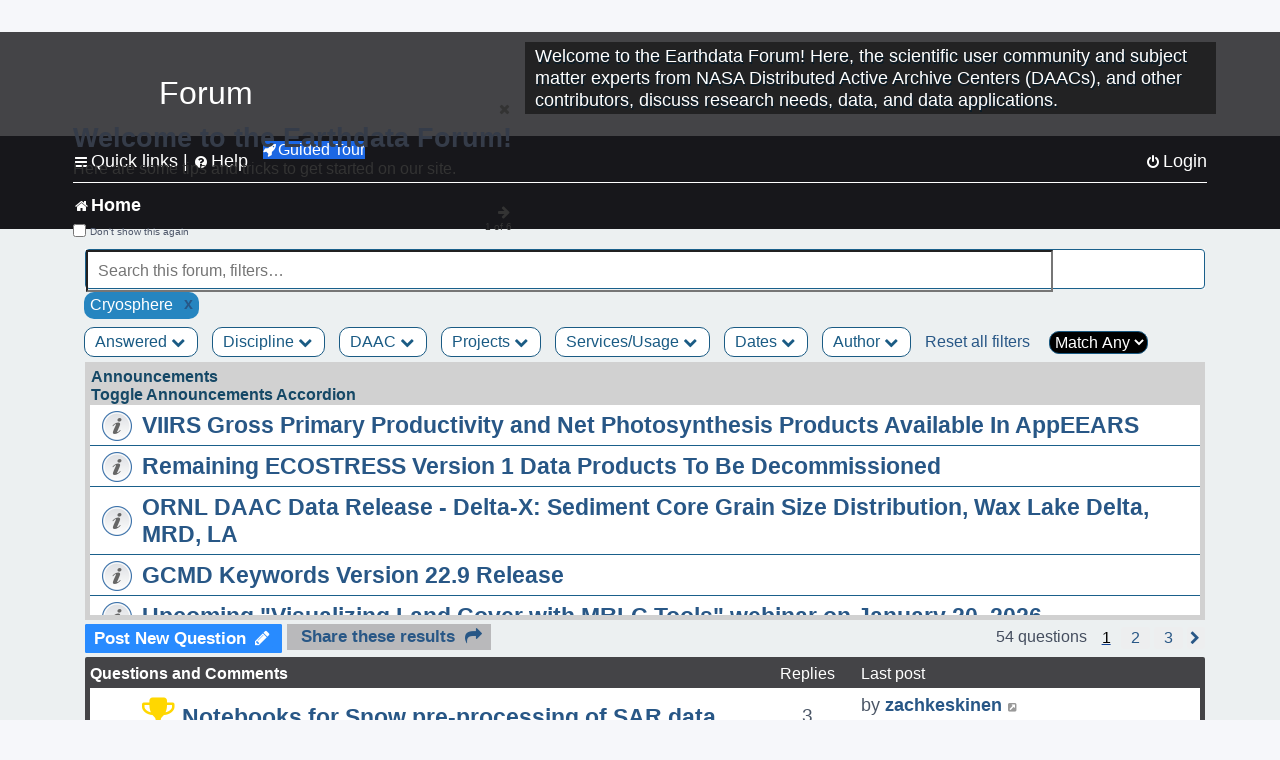

--- FILE ---
content_type: text/html; charset=UTF-8
request_url: https://forum.earthdata.nasa.gov/viewforum.php?f=7&&Discipline=9&sid=7994dc13046f99adf6c37f74d607c8c5
body_size: 174176
content:
<!DOCTYPE html>
<html dir="ltr" lang="en-us">
<head>
<meta charset="utf-8" />
<meta http-equiv="X-UA-Compatible" content="IE=edge">
<meta name="viewport" content="width=device-width, initial-scale=1" />
<meta name="google-site-verification" content="xcNHvgwg5nBw1wZ2mw8I2wAQsiZHYdu6Z-XLEcnnZrM" />

<title>Home - Earthdata Forum</title>

<!-- Uploading Earthdata UI Library -->
<!-- https://cdn.earthdata.nasa.gov/eui/latest/docs/index.html -->
<!-- Most recent compiled and tested CSS -->
<link href="https://cdn.earthdata.nasa.gov/eui/1.1.7/stylesheets/application.css" rel="stylesheet" />

<!-- Reference JQuery before eui.js-->
<script src="https://ajax.googleapis.com/ajax/libs/jquery/3.5.1/jquery.min.js"></script>
<!-- Latest compiled JavaScript-->
<script src="https://cdn.earthdata.nasa.gov/eui/1.1.7/js/eui.js"></script>

	<link rel="alternate" type="application/atom+xml" title="Feed - Earthdata Forum" href="/app.php/feed?sid=03115580afe528a32d66e86de0cff304">			<link rel="alternate" type="application/atom+xml" title="Feed - New Questions" href="/app.php/feed/topics?sid=03115580afe528a32d66e86de0cff304">		<link rel="alternate" type="application/atom+xml" title="Feed - Forum - Home" href="/app.php/feed/forum/7?sid=03115580afe528a32d66e86de0cff304">		
	<link rel="canonical" href="https://forum.earthdata.nasa.gov/viewforum.php?f=7">

<!--
	phpBB style name: asdc
	Based on style:   prosilver (this is the default phpBB3 style)
-->

<!-- CSS files from prosilver  -->
<link href="/styles/prosilver/theme/stylesheet.css?assets_version=118" rel="stylesheet">
<link href="/styles/prosilver/theme/en_us/stylesheet.css" rel="stylesheet">


<link href="/assets/css/font-awesome.min.css?assets_version=118" rel="stylesheet">
<link href="/styles/asdc/theme/stylesheet.css?assets_version=118" rel="stylesheet">
<link href="/styles/asdc/theme/en_us/stylesheet.css?assets_version=118" rel="stylesheet">




<!--[if lte IE 9]>
	<link href="/styles/prosilver/theme/tweaks.css?assets_version=118" rel="stylesheet">
<![endif]-->

<!-- Google Tag Manager -->
<script>(function(w,d,s,l,i){w[l]=w[l]||[];w[l].push({'gtm.start':
new Date().getTime(),event:'gtm.js'});var f=d.getElementsByTagName(s)[0],
j=d.createElement(s),dl=l!='dataLayer'?'&l='+l:'';j.async=true;j.src=
'https://www.googletagmanager.com/gtm.js?id='+i+dl;f.parentNode.insertBefore(j,f);
})(window,document,'script','dataLayer','GTM-WNP7MLF');</script>
<!-- End Google Tag Manager -->


	
<link href="./ext/kinerity/bestanswer/styles/prosilver/theme/bestanswer.css?assets_version=118" rel="stylesheet" media="screen" />
<link href="./ext/paul999/mention/styles/all/theme/mention.css?assets_version=118" rel="stylesheet" media="screen" />
<link href="./ext/phpbb/pages/styles/prosilver/theme/pages_common.css?assets_version=118" rel="stylesheet" media="screen" />
<link href="./ext/robertheim/topictags/styles/prosilver/theme/rh_topictags.css?assets_version=118" rel="stylesheet" media="screen" />
<link href="./ext/sniper/tables/styles/prosilver/theme/tables.css?assets_version=118" rel="stylesheet" media="screen" />



<!-- CSS files from asdc  -->
<link href="/styles/asdc/theme/prosilver_overwrite.css" rel="stylesheet">
<link href="/styles/asdc/theme/custom.css" rel="stylesheet">
<link href="/styles/asdc/theme/toggle-switch.css" rel="stylesheet" />

<!-- Crazy Egg Heat Map Metrics Monitoring script -->
<script type="text/javascript" src="//script.crazyegg.com/pages/scripts/0013/2090.js" async="async"></script>
<script async type="text/javascript" src="https://dap.digitalgov.gov/Universal-Federated-Analytics-Min.js?agency=NASA&subagency=LARC" id="_fed_an_ua_tag"></script>
</head>
<body id="phpbb" class="nojs notouch section-viewforum ltr ">
	<div id="earthdata-tophat2" style="height: 32px;"></div>

<!-- Google Tag Manager (noscript) -->
<noscript><iframe src="https://www.googletagmanager.com/ns.html?id=GTM-WNP7MLF"
height="0" width="0" style="display:none;visibility:hidden"></iframe></noscript>
<!-- End Google Tag Manager (noscript) -->

<!-- Add the Status banner -->
<div id="earthdata-notification-banner"></div>
<!-- End Status banner -->

<div id="wrap" class="wrap">
	<a id="top" class="top-anchor" accesskey="t"></a>
	<div id="page-header">
		<div class="headerbar" role="banner">
					<div class="inner">
				<div id="site-description" class="site-description">
					<a id="logo" class="logo" href="/viewforum.php?f=7&amp;sid=03115580afe528a32d66e86de0cff304" title="Home">
						<span class="site_logo">
							<!-- Insert Earthdata Forum text inside logo -->
							<h1>Forum</h1>
						</span>
						<span class="a-tag-alt-text">Home Logo</span>
					</a>
					<p>Welcome to the Earthdata Forum! Here, the scientific user community and subject matter experts from NASA Distributed Active Archive Centers (DAACs), and other contributors, discuss research needs, data, and data applications.</p>
					<p class="skiplink"><a href="#start_here">Skip to content</a></p>
				</div>
			</div>
					</div>
				<div class="navbar" role="navigation">
	<div class="inner">

	<ul id="nav-main" class="nav-main linklist" role="menubar">

		<li id="quick-links" class="quick-links dropdown-container responsive-menu" data-skip-responsive="true">
			<a href="#" class="dropdown-trigger">
				<i class="icon fa-bars fa-fw" aria-hidden="true"></i><span>Quick links</span>
			</a> <span class="verticalSeparator"> |</span>
			<div class="dropdown">
				<div class="pointer"><div class="pointer-inner"></div></div>
				<ul class="dropdown-contents" role="menu">
					
											<li class="separator"></li>
																									<li>
								<a href="./viewforum.php?f=7&noReplies=noResponse&amp;sid=03115580afe528a32d66e86de0cff304" role="menuitem">
									<i class="icon fa-file-o fa-fw icon-gray" aria-hidden="true"></i><span>Unanswered questions</span>
								</a>
							</li>
							<li>
								<a href="./search.php?search_id=active_topics&amp;sid=03115580afe528a32d66e86de0cff304" role="menuitem">
									<i class="icon fa-file-o fa-fw icon-blue" aria-hidden="true"></i><span>Active questions</span>
								</a>
							</li>
							
					
										<li class="separator"></li>

									</ul>
			</div>
		</li>

		
<li id="user-guides" class="quick-links dropdown-container responsive-menu" data-skip-responsive="true">
  <a href="#" class="dropdown-trigger">
    <i class="icon fa-question-circle fa-fw" aria-hidden="true"></i><span>Help</span>
  </a>
  <div class="dropdown">
    <div class="pointer">
      <div class="pointer-inner"></div>
    </div>
    <ul class="dropdown-contents" role="menu">
      <li data-last-responsive="true">
        <a href="/app.php/tag/Data+Recipes/AND?&amp;sid=03115580afe528a32d66e86de0cff304" title="Data recipes" role="menuitem">
            <i class="icon fa-book fa-fw" aria-hidden="true"></i><span>Data Recipes</span>
        </a>
      </li>
      <li data-last-responsive="true">
        <a href="/app.php/tag/FAQ/AND?&amp;sid=03115580afe528a32d66e86de0cff304" rel="help" title="Frequently Asked Questions" role="menuitem">
          <i class="icon fa-question-circle fa-fw" aria-hidden="true"></i><span>FAQ</span>
          <span class="screen-reader-only">(PDF will open in new tab)</span>
        </a>
      </li>
      <li data-last-responsive="true">
        <a href="https://forum.earthdata.nasa.gov/viewtopic.php?f=7&amp;t=129&amp;sid=03115580afe528a32d66e86de0cff304" title="Filter Definitions" role="menuitem">
            <i class="icon fa-book fa-fw" aria-hidden="true"></i><span>What do these filter items mean?</span>
        </a>
      </li>
      <li data-last-responsive="true">
        <a href="./viewforum.php?t=6207&amp;sid=03115580afe528a32d66e86de0cff304" role="menuitem">
          <i class="icon fa-file-o fa-fw icon-gray" aria-hidden="true"></i><span>How to Cite</span>
        </a>
      </li>
      <li data-last-responsive="true">
        <a href="ucp.php?mode=terms&amp;sid=03115580afe528a32d66e86de0cff304" title="Usage Terms and Copyright" role="menuitem" rel="nofollow noopener" target="_blank">
          <i class="icon fa-book fa-fw" aria-hidden="true"></i><span>Usage Terms and Copyright</span>
        </a>
      </li>
      <li data-last-responsive="true">
        <a href="/ext/asdc/asdc/files/userguide.pdf?sid=03115580afe528a32d66e86de0cff304" title="General User Guide" role="menuitem" rel="nofollow noopener" target="_blank">
          <i class="icon fa-file-pdf-o" aria-hidden="true"></i><span>General User Guide</span>
          <span class="screen-reader-only">(PDF will open in new tab)</span>
        </a>
      
                  </li>
      
    </ul>
  </div>
</li>		<button class="eui-btn guided-tour-button" id="guided-tour-modal-button" name="guided_tour_modal" href="#guided_tour_modal"><i class="icon fa-rocket" aria-hidden="true"></i>Guided Tour</button>
			<div id="guided_tour_modal" class="eui-modal-content tour-modals">
				<span style="float: right;" ><i class="icon fa-close" id="guided-tour-close" aria-hidden="true"></i></span>
				<h2 class="first confirm_redirect_link-text" style="font-size: 1.7rem; text-transform: none;">Welcome to the Earthdata Forum!</h2>
				<p id="tour_modal_content" style="font-size: 1rem; word-wrap: normal;">
				Here are some tips and tricks to get you started:
				</p>
				<img src=" " id="tour_modal_image"></img>
				<div>
					<div id="tour_buttons">
						<button id="guided-tour-modal-button-previous" name="guided_tour_modal2" href="#guided_tour_modal2"><i class="icon fa-arrow-left" aria-hidden="true"></i></button>
						<button id="guided-tour-modal-button-next" name="guided_tour_modal2" href="#guided_tour_modal2"><i class="icon fa-arrow-right" aria-hidden="true"></i></button>
					</div><br>
					
					<div id="tour-pagination">
					</div>
					
					<div id="do-not-show-div">
						<input type="checkbox" id="do-not-show" name="do-not-show" value="1">
						<label id="do-not-show-label" for="do-not-show"> Don't show this again</label><br>
					</div>
				</div>
			</div>
		
		<!-- <li data-last-responsive="true">
			<a rel="help" title="Frequently Asked Questions" role="menuitem">
				<i class="icon fa-book fa-fw" aria-hidden="true"></i><span>Data Recipes</span>
			</a>
		</li> -->


				
			<li class="rightside"  data-skip-responsive="true">
			<a href="./ucp.php?mode=login&amp;redirect=viewforum.php%3FDiscipline%3D9%26f%3D7&amp;sid=03115580afe528a32d66e86de0cff304" title="Login" accesskey="x" role="menuitem">
				<i class="icon fa-power-off fa-fw" aria-hidden="true"></i><span>Login</span>
			</a>
		</li>
						</ul>

	<ul id="nav-breadcrumbs" class="nav-breadcrumbs linklist navlinks" role="menubar">
				
		
		<li class="breadcrumbs" itemscope itemtype="https://schema.org/BreadcrumbList">

			
							<span class="crumb" itemtype="https://schema.org/ListItem" itemprop="itemListElement" itemscope><a itemprop="item" href="/viewforum.php?f=7&amp;sid=03115580afe528a32d66e86de0cff304" accesskey="h" data-navbar-reference="index"><i class="icon fa-home fa-fw"></i><span itemprop="name">Home</span></a><meta itemprop="position" content="1" /></span>
		
																	

					</li>

		
					<li class="rightside responsive-search">
				<a href="./search.php?sid=03115580afe528a32d66e86de0cff304" title="View the advanced search options" role="menuitem">
					<i class="icon fa-search fa-fw" aria-hidden="true"></i><span class="sr-only">Search</span>
				</a>
			</li>
			</ul>

	</div>
</div>
	</div>

	
	<a id="start_here" class="anchor"></a>
	<div id="page-body" class="page-body" role="main">
		
		
<input type="hidden" id="favorite_user_id" name="favorite_user_id" value="1">
<div>
	<!-- NOTE: remove the style="display: none" when you want to have the forum description on the forum body -->
	<div style="display: none !important;">Use this Forum to find information on, or ask a question about, NASA Earth Science data.<br /></div>	</div>






<div class="forabg">
	<ul class="topiclist forums" id="searchbox">
		<li id="search-forum-body-container" class="row">
			<input id="search-forum-input" class="eui-search-home" type="search" placeholder="Search this forum, filters…" title="Search this forum, filters…" value="" onkeyup="clearSearchToggle();">
				<button id="search-forum-button" type="button" class="btn eui-search-home" title="Search Forum">
					<i class="eui-icon eui-fa-search"></i>
				</button>
				<button id="search-forum-clear" class="btn eui-search-home" title="Clear Search" onclick="clearSearchField(this);">
					<i class="eui-icon eui-fa-times-circle"></i>
				</button>
		</li>
	</ul>
	<div id="selectedFilters">
		
		<div id="Cryospherepill" class="posting-selected-tags-bubble">
			<span>
						Cryosphere
		 </span>
		 		 <a id="Cryosphere" class="posting-tag-remove-button" onclick="removeFilter(this.id)">x</a>
		 	</div>
	</div>
<div id="forumFilters" class="forumFilters">
					
				<div class="filterDropdown">
			<button onclick="openMenu(this.id)" class="dropbtn" id="Answered">Answered <i id="iconAnswered" class="drpbtnicon icon fa-chevron-down" name="filterIcon" aria-hidden="true"></i></button>
			<div id="thedropdownAnswered" name="Answered" class="dropdown-content">
				<input class="larger filterItem" type="checkbox" name="bestAnswer" id="bestAnswer" value="best" aria-label="bestAnswer" ><label for="bestAnswer">With a Best Answer</label></input><br />
				  <input class="larger filterItem" type="checkbox" name="bestAnswer" id="noBestAnswer" value="noBest" aria-label="noBestAnswer" ><label for="noBestAnswer">Without a Best Answer</label></i></input><br />
				  <input class="larger filterItem" type="checkbox" name="noReplies" id="noReplies" value="noResponse" aria-label="noReplies" ><label for="noReplies">Without a Reply</label></i></input>
			</div>
		</div>
			<div class="filterDropdown">
		<button onclick="openMenu(this.id)" class="dropbtn" id=Discipline>Discipline <i id="iconDiscipline" class="drpbtnicon icon fa-chevron-down" name="filterIcon" aria-hidden="true"></i></button>
		<div id="thedropdownDiscipline" name="Discipline" class="dropdown-content">
			<input class="larger filterItem" type="checkbox" aria-label="Air Pollution" id="Air Pollution" name="Discipline"  value="171"><label for="Air Pollution" class="filterItem" title="Air quality health related research and applications, e.g., PM2.5 Concentration, O3 Concentrations, NO2 Concentrations.">Air Pollution</label></input><br />
					<input class="larger filterItem" type="checkbox" aria-label="Air-Sea Interaction" id="Air-Sea Interaction" name="Discipline"  value="186"><label for="Air-Sea Interaction" class="filterItem" title="The exchange of energy, momentum, and matter between the atmosphere and the ocean. It encompasses processes such as heat transfer, evaporation, and the formation of sea spray, which affect weather and climate patterns. This field studies how winds influence ocean currents, how the ocean's temperature impacts atmospheric conditions, and the role these interactions play in climate systems, including the development of storms and the regulation of global climate.">Air-Sea Interaction</label></input><br />
					<input class="larger filterItem" type="checkbox" aria-label="Atmosphere" id="Atmosphere" name="Discipline"  value="7"><label for="Atmosphere" class="filterItem" title="This discipline includes both the dynamic processes in the atmosphere related to air temperature, evaporation, condensation, winds, and precipitation; and the chemical constituents of the atmosphere, including major species such as carbon dioxide (CO2), ozone (O3), and water vapor (H2O); minor or anthropogenic constituents such as carbon monoxide (CO), nitrogen dioxide (NO2), sulfur dioxide (SO2), or formaldehyde (HCHO); and atmospheric aerosols, including dust and soot.">Atmosphere</label></input><br />
					<input class="larger filterItem" type="checkbox" aria-label="Biosphere" id="Biosphere" name="Discipline"  value="114"><label for="Biosphere" class="filterItem" title="This discipline studies the complex interactions between biological, geological, and chemical processes that occur in nature, particularly how these interactions change over time.">Biosphere</label></input><br />
					<input class="larger filterItem" type="checkbox" aria-label="Calibrated and Solar Radiance" id="Calibrated and Solar Radiance" name="Discipline"  value="8"><label for="Calibrated and Solar Radiance" class="filterItem" title="This discipline incorporates some of the most basic electromagnetic spectrum variables that can be measured by satellite instruments, including shortwave and longwave IR fluxes, reflection, absorption, scattering, and albedo. Measurements of the total irradiance coming from the Sun to the Earth system are also available.">Calibrated and Solar Radiance</label></input><br />
					<input class="larger filterItem" type="checkbox" aria-label="Climate Indicators" id="Climate Indicators" name="Discipline"  value="235"><label for="Climate Indicators" class="filterItem" title="NASA data related to climate indicators provide measurements of climate and help predict how changes will effect the planet.">Climate Indicators</label></input><br />
					<input class="larger filterItem" type="checkbox" aria-label="Coastal Oceanography" id="Coastal Oceanography" name="Discipline"  value="185"><label for="Coastal Oceanography" class="filterItem" title="The study of the physical, chemical, and biological conditions in the coastal zones of oceans. It focuses on understanding the dynamics of coastal waters, including currents, tides, wave processes, sediment transport, and the interaction between the ocean and the land. This field aims to address issues related to coastal ecosystems, erosion, sea-level rise, and human impacts on the coastal environment.">Coastal Oceanography</label></input><br />
					<input class="larger filterItem" type="checkbox" aria-label="Cryosphere" id="Cryosphere" name="Discipline" checked value="9"><label for="Cryosphere" class="filterItem" title="The cryosphere encompasses the frozen parts of Earth, including glaciers and ice sheets, sea ice, and any other frozen body of water. The cryosphere plays a critical role in regulating climate and sea levels.">Cryosphere</label></input><br />
					<input class="larger filterItem" type="checkbox" aria-label="Environmental Impact" id="Environmental Impact" name="Discipline"  value="172"><label for="Environmental Impact" class="filterItem" title="">Environmental Impact</label></input><br />
					<input class="larger filterItem" type="checkbox" aria-label="Human Dimensions" id="Human Dimensions" name="Discipline"  value="10"><label for="Human Dimensions" class="filterItem" title="The human dimensions discipline includes ways humans interact with the environment and how these interactions impact Earth's systems. It also explores the vulnerability of human communities to natural disasters and hazards.">Human Dimensions</label></input><br />
					<input class="larger filterItem" type="checkbox" aria-label="Human Population" id="Human Population" name="Discipline"  value="170"><label for="Human Population" class="filterItem" title="This discipline involves the size, growth, spatial distribution, health, migration, poverty, characteristics (age, sex), settlements.">Human Population</label></input><br />
					<input class="larger filterItem" type="checkbox" aria-label="Hydrology" id="Hydrology" name="Discipline"  value="118"><label for="Hydrology" class="filterItem" title="This discipline is concerned with water on the Earth's surface in the form of lakes, reservoirs and rivers, water in the soil, and underground. The data variables in hydrology can include surface and subsurface water extent and height, surface and subsurface runoff, groundwater and groundwater storage, evaporation, evapotranspiration, soil moisture, and total water column. Related geographical variables are watershed extent, storage capacity, and topography.">Hydrology</label></input><br />
					<input class="larger filterItem" type="checkbox" aria-label="Land Surface" id="Land Surface" name="Discipline"  value="11"><label for="Land Surface" class="filterItem" title="The land surface discipline includes research into areas such as shrinking forests, warming land, and eroding soils. NASA data provide key information on land surface parameters and the ecological state of our planet.">Land Surface</label></input><br />
					<input class="larger filterItem" type="checkbox" aria-label="Marine Ecosystem" id="Marine Ecosystem" name="Discipline"  value="187"><label for="Marine Ecosystem" class="filterItem" title="A dynamic environment that includes the interactions among organisms in the ocean and their physical habitat. It covers a wide range of aquatic environments from deep-sea ecosystems to coastal zones, encompassing a diverse array of life forms, from microscopic phytoplankton to large marine mammals. Marine ecosystems play a crucial role in the Earth's biological and chemical processes, including carbon cycling and global climate regulation. They provide vital services such as food, medicine, and habitat, while also facing threats from human activities like overfishing, pollution, and climate change.">Marine Ecosystem</label></input><br />
					<input class="larger filterItem" type="checkbox" aria-label="Ocean" id="Ocean" name="Discipline"  value="12"><label for="Ocean" class="filterItem" title="The ocean covers more than 70% of Earth's surface and contains 97% of the planet's water. This vast, critical reservoir supports a diversity of life and helps regulate Earth's climate. Data variables can include sea surface temperature, sea surface height, associated anomalies, salinity, ocean color.">Ocean</label></input><br />
					<input class="larger filterItem" type="checkbox" aria-label="Solid Earth" id="Solid Earth" name="Discipline"  value="13"><label for="Solid Earth" class="filterItem" title="Geodesy is the science of the Earth's shape, gravity, and rotation, including their evolution in time. A number of different techniques are used to observe the geodetic properties of the Earth including the space-geodetic techniques of Global Navigation Satellite Systems (GNSS). Solid Earth processes occurring deep within Earth constantly shaping landforms. Although originating from below the surface, these processes can be analyzed from the ground, air, or space-based measurements.">Solid Earth</label></input><br />
					<input class="larger filterItem" type="checkbox" aria-label="Sun Earth Interactions" id="Sun Earth Interactions" name="Discipline"  value="236"><label for="Sun Earth Interactions" class="filterItem" title="NASA collects data on the Sun and its energy to understand how our closest star impacts Earth's energy fields, atmosphere, weather, and human activity.">Sun Earth Interactions</label></input><br />
					<input class="larger filterItem" type="checkbox" aria-label="Synthetic Aperture Radar" id="Synthetic Aperture Radar" name="Discipline"  value="131"><label for="Synthetic Aperture Radar" class="filterItem" title="Synthetic Aperture Radar (SAR) is a type of active data collection where a sensor produces its own energy and then records the amount of that energy reflected back after interacting with the Earth.">Synthetic Aperture Radar</label></input><br />
					<input class="larger filterItem" type="checkbox" aria-label="Terrestrial Ecology" id="Terrestrial Ecology" name="Discipline"  value="115"><label for="Terrestrial Ecology" class="filterItem" title="This discipline studies land-based ecosystems, their populations and communities of plants, animals, and microbes, their interactions with the atmosphere and with the hydrosphere, and their role in the cycling of energy, water, and the major biogeochemical elements such as carbon and nitrogen.">Terrestrial Ecology</label></input><br />
					<input class="larger filterItem" type="checkbox" aria-label="Terrestrial Hydrosphere" id="Terrestrial Hydrosphere" name="Discipline"  value="237"><label for="Terrestrial Hydrosphere" class="filterItem" title="NASA has data on water, snow, and ice on or below Earth's land surface to understand its role in supporting plants, wildlife, and planet processes.">Terrestrial Hydrosphere</label></input><br />
			
		</div>
	</div>
			
			<div class="filterDropdown">
		<button onclick="openMenu(this.id)" class="dropbtn" id=DAAC>DAAC <i id="iconDAAC" class="drpbtnicon icon fa-chevron-down" name="filterIcon" aria-hidden="true"></i></button>
		<div id="thedropdownDAAC" name="DAAC" class="dropdown-content">
			<input class="larger filterItem" type="checkbox" aria-label="ASDC" id="ASDC" name="DAAC"  value="1"><label for="ASDC" class="filterItem" title="NASA's Atmospheric Science Data Center focuses on Earth science disciplines including radiation budget, clouds, aerosols, and tropospheric composition.">ASDC</label></input><br />
					<input class="larger filterItem" type="checkbox" aria-label="ASF" id="ASF" name="DAAC"  value="130"><label for="ASF" class="filterItem" title="NASA's Alaska Satellite Facility Distributed Active Archive Center specializes in collecting, processing, archiving, and distributing synthetic aperture radar data.">ASF</label></input><br />
					<input class="larger filterItem" type="checkbox" aria-label="CDDIS" id="CDDIS" name="DAAC"  value="2"><label for="CDDIS" class="filterItem" title="NASA's Crustal Dynamics Data Information System provides data and information to support the international space geodesy community.">CDDIS</label></input><br />
					<input class="larger filterItem" type="checkbox" aria-label="CSDA Program" id="CSDA Program" name="DAAC"  value="160"><label for="CSDA Program" class="filterItem" title="NASA's Earth Science Division (ESD) established the Commercial Satellite Data Acquisition (CSDA) program explores the potential of commercial satellite data in advancing the agency's Earth science research and application objectives.">CSDA Program</label></input><br />
					<input class="larger filterItem" type="checkbox" aria-label="GES DISC" id="GES DISC" name="DAAC"  value="3"><label for="GES DISC" class="filterItem" title="NASA's Goddard Earth Sciences Data and Information Services Center provides access to climate data, primarily on atmospheric composition, atmospheric dynamics, global precipitation, and solar irradiance.">GES DISC</label></input><br />
					<input class="larger filterItem" type="checkbox" aria-label="GHRC" id="GHRC" name="DAAC"  value="4"><label for="GHRC" class="filterItem" title="NASA's Global Hydrometeorology Resource Center Distributed Active Archive Center provides data on hazardous weather, its governing dynamical and physical processes, and associated applications.">GHRC</label></input><br />
					<input class="larger filterItem" type="checkbox" aria-label="LAADS DAAC" id="LAADS DAAC" name="DAAC"  value="71"><label for="LAADS DAAC" class="filterItem" title="NASA's Level-1 and Atmosphere Archive and Distribution System Distributed Active Archive Center primarily provides access to global science data products from MODIS and VIIRS.">LAADS DAAC</label></input><br />
					<input class="larger filterItem" type="checkbox" aria-label="LP DAAC" id="LP DAAC" name="DAAC"  value="5"><label for="LP DAAC" class="filterItem" title="NASA's Land Processes Distributed Active Archive Center provides data crucial to the investigation, characterization, and monitoring of biological, geological, hydrological, ecological, and related conditions and processes.">LP DAAC</label></input><br />
					<input class="larger filterItem" type="checkbox" aria-label="NSIDC DAAC" id="NSIDC DAAC" name="DAAC"  value="117"><label for="NSIDC DAAC" class="filterItem" title="NASA's National Snow and Ice Data Center Distributed Active Archive Center provides data on snow and ice processes, particularly interactions among snow, ice, atmosphere, and ocean.">NSIDC DAAC</label></input><br />
					<input class="larger filterItem" type="checkbox" aria-label="OBDAAC" id="OBDAAC" name="DAAC"  value="86"><label for="OBDAAC" class="filterItem" title="NASA's Ocean Biology Distributed Active Archive Center archives satellite ocean biology data.">OBDAAC</label></input><br />
					<input class="larger filterItem" type="checkbox" aria-label="ORNL DAAC" id="ORNL DAAC" name="DAAC"  value="116"><label for="ORNL DAAC" class="filterItem" title="NASA's Oak Ridge National Laboratory Distributed Active Archive Center specializes in data and information relevant to terrestrial biogeochemistry, ecology, and environmental processes.">ORNL DAAC</label></input><br />
					<input class="larger filterItem" type="checkbox" aria-label="PODAAC" id="PODAAC" name="DAAC"  value="146"><label for="PODAAC" class="filterItem" title="NASA's Physical Oceanography Distributed Active Archive Center manages and provides tools and services for NASA's oceanographic and hydrologic data.">PODAAC</label></input><br />
					<input class="larger filterItem" type="checkbox" aria-label="SEDAC" id="SEDAC" name="DAAC"  value="169"><label for="SEDAC" class="filterItem" title="NASA's Socioeconomic Data and Applications Center comprises a team of experts in social and information science, demography, human-environment interaction, GIS, data management, and data systems.">SEDAC</label></input><br />
			
		</div>
	</div>
			
			<div class="filterDropdown">
		<button onclick="openMenu(this.id)" class="dropbtn" id=Projects>Projects <i id="iconProjects" class="drpbtnicon icon fa-chevron-down" name="filterIcon" aria-hidden="true"></i></button>
		<div id="thedropdownProjects" name="Projects" class="dropdown-content">
			<input class="larger filterItem" type="checkbox" aria-label="ABoVE" id="ABoVE" name="Projects"  value="105"><label for="ABoVE" class="filterItem" title="Arctic-Boreal Vulnerability Experiment.">ABoVE</label></input><br />
					<input class="larger filterItem" type="checkbox" aria-label="ACT-America" id="ACT-America" name="Projects"  value="106"><label for="ACT-America" class="filterItem" title="Atmospheric Carbon and Transport - America.">ACT-America</label></input><br />
					<input class="larger filterItem" type="checkbox" aria-label="ACTIVATE" id="ACTIVATE" name="Projects"  value="225"><label for="ACTIVATE" class="filterItem" title="Aerosol Cloud meTeorology Interactions oVer the western ATlantic Experiment.">ACTIVATE</label></input><br />
					<input class="larger filterItem" type="checkbox" aria-label="ADEOS-II" id="ADEOS-II" name="Projects"  value="189"><label for="ADEOS-II" class="filterItem" title="Advanced Earth Observing Satellite-II.">ADEOS-II</label></input><br />
					<input class="larger filterItem" type="checkbox" aria-label="AfriSAR" id="AfriSAR" name="Projects"  value="107"><label for="AfriSAR" class="filterItem" title="An airborne campaign that collected radar and field measurements of tropical forests in Gabon, West Africa.">AfriSAR</label></input><br />
					<input class="larger filterItem" type="checkbox" aria-label="Agriculture and Food Security" id="Agriculture and Food Security" name="Projects"  value="175"><label for="Agriculture and Food Security" class="filterItem" title="Agriculture and Food Security.">Agriculture and Food Security</label></input><br />
					<input class="larger filterItem" type="checkbox" aria-label="Air Qlty Health-Rltd Data" id="Air Qlty Health-Rltd Data" name="Projects"  value="176"><label for="Air Qlty Health-Rltd Data" class="filterItem" title="Air Quality Health-Related Data.">Air Qlty Health-Rltd Data</label></input><br />
					<input class="larger filterItem" type="checkbox" aria-label="Airborne Hyperspectral" id="Airborne Hyperspectral" name="Projects"  value="20"><label for="Airborne Hyperspectral" class="filterItem" title="Airborne Hyperspectral.">Airborne Hyperspectral</label></input><br />
					<input class="larger filterItem" type="checkbox" aria-label="AirMOSS" id="AirMOSS" name="Projects"  value="108"><label for="AirMOSS" class="filterItem" title="Airborne Microwave Observatory of Subcanopy and Subsurface.">AirMOSS</label></input><br />
					<input class="larger filterItem" type="checkbox" aria-label="AIRS" id="AIRS" name="Projects"  value="21"><label for="AIRS" class="filterItem" title="Atmospheric Infrared Sounder.">AIRS</label></input><br />
					<input class="larger filterItem" type="checkbox" aria-label="ALOS PALSAR" id="ALOS PALSAR" name="Projects"  value="135"><label for="ALOS PALSAR" class="filterItem" title="Advanced Land Observing Satellite-1 Phased Array type L-band Synthetic Aperture Radar.">ALOS PALSAR</label></input><br />
					<input class="larger filterItem" type="checkbox" aria-label="ALOS PALSAR RTC" id="ALOS PALSAR RTC" name="Projects"  value="136"><label for="ALOS PALSAR RTC" class="filterItem" title="ALOS PALSAR Radiometric Terrain Correction.">ALOS PALSAR RTC</label></input><br />
					<input class="larger filterItem" type="checkbox" aria-label="AMS" id="AMS" name="Projects"  value="79"><label for="AMS" class="filterItem" title="Autonomous Modular Sensor.">AMS</label></input><br />
					<input class="larger filterItem" type="checkbox" aria-label="AMSR-E/AMSR2" id="AMSR-E/AMSR2" name="Projects"  value="119"><label for="AMSR-E/AMSR2" class="filterItem" title="Advanced Microwave Scanning Radiometer-Earth Observing System Sensor/Advanced Microwave Scanning Radiometer2.">AMSR-E/AMSR2</label></input><br />
					<input class="larger filterItem" type="checkbox" aria-label="Aqua" id="Aqua" name="Projects"  value="73"><label for="Aqua" class="filterItem" title="Information about the Earth's water cycle including evaporation from the oceans, water vapor in the atmosphere, clouds, precipitation, soil moisture, sea ice, land ice, and snow cover on the land and ice.">Aqua</label></input><br />
					<input class="larger filterItem" type="checkbox" aria-label="AQUARIUS/SAC-D" id="AQUARIUS/SAC-D" name="Projects"  value="190"><label for="AQUARIUS/SAC-D" class="filterItem" title="Aquarius/Satélite de Aplicaciones Científicas-D.">AQUARIUS/SAC-D</label></input><br />
					<input class="larger filterItem" type="checkbox" aria-label="AST" id="AST" name="Projects"  value="22"><label for="AST" class="filterItem" title="ASTER Surface Kinetic Temperature.">AST</label></input><br />
					<input class="larger filterItem" type="checkbox" aria-label="ASTER" id="ASTER" name="Projects"  value="23"><label for="ASTER" class="filterItem" title="Advanced Spaceborne Thermal Emission and Reflection Radiometer.">ASTER</label></input><br />
					<input class="larger filterItem" type="checkbox" aria-label="ATom" id="ATom" name="Projects"  value="109"><label for="ATom" class="filterItem" title="Atmospheric Tomography Mission.">ATom</label></input><br />
					<input class="larger filterItem" type="checkbox" aria-label="AVIRIS" id="AVIRIS" name="Projects"  value="151"><label for="AVIRIS" class="filterItem" title="Airborne Visible/Infrared Imaging Spectrometer.">AVIRIS</label></input><br />
					<input class="larger filterItem" type="checkbox" aria-label="BioSCape" id="BioSCape" name="Projects"  value="180"><label for="BioSCape" class="filterItem" title="Biodiversity Survey of the Cape.">BioSCape</label></input><br />
					<input class="larger filterItem" type="checkbox" aria-label="CALIPSO" id="CALIPSO" name="Projects"  value="24"><label for="CALIPSO" class="filterItem" title="Cloud-Aerosol Lidar and Infrared Pathfinder Satellite Observation.">CALIPSO</label></input><br />
					<input class="larger filterItem" type="checkbox" aria-label="CATS" id="CATS" name="Projects"  value="25"><label for="CATS" class="filterItem" title="Cloud-Aerosol Transport System.">CATS</label></input><br />
					<input class="larger filterItem" type="checkbox" aria-label="CERES" id="CERES" name="Projects"  value="26"><label for="CERES" class="filterItem" title="Clouds and the Earth's Radiant Energy System.">CERES</label></input><br />
					<input class="larger filterItem" type="checkbox" aria-label="CLARREO Pathfinder" id="CLARREO Pathfinder" name="Projects"  value="156"><label for="CLARREO Pathfinder" class="filterItem" title="Climate Absolute Radiance and Refractivity Observatory Pathfinder.">CLARREO Pathfinder</label></input><br />
					<input class="larger filterItem" type="checkbox" aria-label="CMS" id="CMS" name="Projects"  value="60"><label for="CMS" class="filterItem" title="Carbon Monitoring System.">CMS</label></input><br />
					<input class="larger filterItem" type="checkbox" aria-label="Coast" id="Coast" name="Projects"  value="149"><label for="Coast" class="filterItem" title="Coast.">Coast</label></input><br />
					<input class="larger filterItem" type="checkbox" aria-label="Coral-PRISM" id="Coral-PRISM" name="Projects"  value="96"><label for="Coral-PRISM" class="filterItem" title="COral Reef Airborne Laboratory-Portable Remote Imaging Spectrometer.">Coral-PRISM</label></input><br />
					<input class="larger filterItem" type="checkbox" aria-label="COWVR-TEMPEST" id="COWVR-TEMPEST" name="Projects"  value="191"><label for="COWVR-TEMPEST" class="filterItem" title="COWVR and TEMPEST on Space Test Program-Houston 8 (STP-H8).">COWVR-TEMPEST</label></input><br />
					<input class="larger filterItem" type="checkbox" aria-label="CYGNSS" id="CYGNSS" name="Projects"  value="192"><label for="CYGNSS" class="filterItem" title="Cyclone Global Navigation Satellite System.">CYGNSS</label></input><br />
					<input class="larger filterItem" type="checkbox" aria-label="CZCS" id="CZCS" name="Projects"  value="90"><label for="CZCS" class="filterItem" title="Coastal Zone Color Scanner.">CZCS</label></input><br />
					<input class="larger filterItem" type="checkbox" aria-label="Daymet" id="Daymet" name="Projects"  value="110"><label for="Daymet" class="filterItem" title="Provides long-term, continuous, gridded estimates of daily weather and climatology variables by interpolating and extrapolating ground-based observations through statistical modeling techniques.">Daymet</label></input><br />
					<input class="larger filterItem" type="checkbox" aria-label="Delta-X" id="Delta-X" name="Projects"  value="111"><label for="Delta-X" class="filterItem" title="5-year NASA Earth Venture Suborbital-3 mission to study the Mississippi River Delta in the United States.">Delta-X</label></input><br />
					<input class="larger filterItem" type="checkbox" aria-label="DISCOVER-AQ" id="DISCOVER-AQ" name="Projects"  value="27"><label for="DISCOVER-AQ" class="filterItem" title="Deriving Information on Surface Conditions from COlumn and VERtically-Resolved Observations Relevant to Air Quality.">DISCOVER-AQ</label></input><br />
					<input class="larger filterItem" type="checkbox" aria-label="DORIS" id="DORIS" name="Projects"  value="55"><label for="DORIS" class="filterItem" title="Doppler Orbitography by Radiopositioning Integrated on Satellite.">DORIS</label></input><br />
					<input class="larger filterItem" type="checkbox" aria-label="DSCOVR" id="DSCOVR" name="Projects"  value="28"><label for="DSCOVR" class="filterItem" title="Deep Space Climate Observatory.">DSCOVR</label></input><br />
					<input class="larger filterItem" type="checkbox" aria-label="e-MAS" id="e-MAS" name="Projects"  value="78"><label for="e-MAS" class="filterItem" title="enhanced-MODIS Airborne Simulator.">e-MAS</label></input><br />
					<input class="larger filterItem" type="checkbox" aria-label="Earth Action Program" id="Earth Action Program" name="Projects"  value="229"><label for="Earth Action Program" class="filterItem" title="Topics related to the Earth Science to Action strategy, focusing on observing, monitoring, and understanding the Earth system and delivering trusted information for Earth resilience activities.">Earth Action Program</label></input><br />
					<input class="larger filterItem" type="checkbox" aria-label="ECCO" id="ECCO" name="Projects"  value="193"><label for="ECCO" class="filterItem" title="Estimating the Circulation and Climate of the Ocean.">ECCO</label></input><br />
					<input class="larger filterItem" type="checkbox" aria-label="ECOSTRESS" id="ECOSTRESS" name="Projects"  value="29"><label for="ECOSTRESS" class="filterItem" title="ECOsystem Spaceborne Thermal Radiometer Experiment on Space Station.">ECOSTRESS</label></input><br />
					<input class="larger filterItem" type="checkbox" aria-label="EMIT" id="EMIT" name="Projects"  value="152"><label for="EMIT" class="filterItem" title="Earth Surface Mineral Dust Source Investigation.">EMIT</label></input><br />
					<input class="larger filterItem" type="checkbox" aria-label="Environmt Perfrmnc Index - EPI" id="Environmt Perfrmnc Index - EPI" name="Projects"  value="174"><label for="Environmt Perfrmnc Index - EPI" class="filterItem" title="Environmental Performance Index.">Environmt Perfrmnc Index - EPI</label></input><br />
					<input class="larger filterItem" type="checkbox" aria-label="Envisat MERIS" id="Envisat MERIS" name="Projects"  value="75"><label for="Envisat MERIS" class="filterItem" title="Envisat (Largest Earth observation spacecraft ever built) Medium Resolution Imaging Spectrometer.">Envisat MERIS</label></input><br />
					<input class="larger filterItem" type="checkbox" aria-label="ERS" id="ERS" name="Projects"  value="138"><label for="ERS" class="filterItem" title="European Space Agency's (ESA) European Remote Sensing satellites.">ERS</label></input><br />
					<input class="larger filterItem" type="checkbox" aria-label="Field Campaign" id="Field Campaign" name="Projects"  value="51"><label for="Field Campaign" class="filterItem" title="General Category of observational study planned for a specific location and a defined time period during which measurements are conducted from airborne platforms and/or ground sites to study physical and chemical processes in the atmosphere.">Field Campaign</label></input><br />
					<input class="larger filterItem" type="checkbox" aria-label="FIRMS" id="FIRMS" name="Projects"  value="127"><label for="FIRMS" class="filterItem" title="Fire Information for Resource Management System.">FIRMS</label></input><br />
					<input class="larger filterItem" type="checkbox" aria-label="G-LiHT" id="G-LiHT" name="Projects"  value="31"><label for="G-LiHT" class="filterItem" title="Goddard's LiDAR, Hyperspectral & Thermal Imager.">G-LiHT</label></input><br />
					<input class="larger filterItem" type="checkbox" aria-label="GEDI" id="GEDI" name="Projects"  value="30"><label for="GEDI" class="filterItem" title="Global Ecosystem Dynamics Investigation.">GEDI</label></input><br />
					<input class="larger filterItem" type="checkbox" aria-label="GEO-3" id="GEO-3" name="Projects"  value="194"><label for="GEO-3" class="filterItem" title="Geoynamics and Earth Ocean Satellite 3.">GEO-3</label></input><br />
					<input class="larger filterItem" type="checkbox" aria-label="GEOS-CF" id="GEOS-CF" name="Projects"  value="223"><label for="GEOS-CF" class="filterItem" title="Goddard Earth Observing System-Composition Forecast.">GEOS-CF</label></input><br />
					<input class="larger filterItem" type="checkbox" aria-label="GHRSST" id="GHRSST" name="Projects"  value="188"><label for="GHRSST" class="filterItem" title="Group for High Resolution Sea Surface Temperature.">GHRSST</label></input><br />
					<input class="larger filterItem" type="checkbox" aria-label="GiOCEAN" id="GiOCEAN" name="Projects"  value="228"><label for="GiOCEAN" class="filterItem" title="The coupled Atmosphere-Ocean Reanalysis by using NASA GMAO's GEOS-S2S Version 3 GEOS IT system. The modeling system uses satellite and in situ observations, producing reanalysis data to study phenomena that evolve on seasonal to decadal timescales.">GiOCEAN</label></input><br />
					<input class="larger filterItem" type="checkbox" aria-label="GLIMS" id="GLIMS" name="Projects"  value="120"><label for="GLIMS" class="filterItem" title="Global Land Ice Measurements from Space.">GLIMS</label></input><br />
					<input class="larger filterItem" type="checkbox" aria-label="GNSS" id="GNSS" name="Projects"  value="49"><label for="GNSS" class="filterItem" title="Global Navigation Satellite System.">GNSS</label></input><br />
					<input class="larger filterItem" type="checkbox" aria-label="GOCI" id="GOCI" name="Projects"  value="92"><label for="GOCI" class="filterItem" title="Geostationary Ocean Color Imager.">GOCI</label></input><br />
					<input class="larger filterItem" type="checkbox" aria-label="GPM" id="GPM" name="Projects"  value="57"><label for="GPM" class="filterItem" title="Global Precipitation Measurement.">GPM</label></input><br />
					<input class="larger filterItem" type="checkbox" aria-label="GRACE" id="GRACE" name="Projects"  value="182"><label for="GRACE" class="filterItem" title="Gravity Recovery and Climate Experiment.">GRACE</label></input><br />
					<input class="larger filterItem" type="checkbox" aria-label="GRACE-FO" id="GRACE-FO" name="Projects"  value="195"><label for="GRACE-FO" class="filterItem" title="Gravity Recovery and Climate Experiment Follow-On.">GRACE-FO</label></input><br />
					<input class="larger filterItem" type="checkbox" aria-label="Gridded Pop of the World - GPW" id="Gridded Pop of the World - GPW" name="Projects"  value="173"><label for="Gridded Pop of the World - GPW" class="filterItem" title="Gridded Population of the World.">Gridded Pop of the World - GPW</label></input><br />
					<input class="larger filterItem" type="checkbox" aria-label="GUNW InSAR" id="GUNW InSAR" name="Projects"  value="141"><label for="GUNW InSAR" class="filterItem" title="Geocoded Nearest-Time Unwrapped Interferogram Interferometric Synthetic Aperture Radar.">GUNW InSAR</label></input><br />
					<input class="larger filterItem" type="checkbox" aria-label="Headwall" id="Headwall" name="Projects"  value="32"><label for="Headwall" class="filterItem" title="HeadWall Hyperspec imager.">Headwall</label></input><br />
					<input class="larger filterItem" type="checkbox" aria-label="HICO" id="HICO" name="Projects"  value="88"><label for="HICO" class="filterItem" title="Hyperspectral Imager for the Coastal Ocean.">HICO</label></input><br />
					<input class="larger filterItem" type="checkbox" aria-label="High Mountain Asia" id="High Mountain Asia" name="Projects"  value="121"><label for="High Mountain Asia" class="filterItem" title="">High Mountain Asia</label></input><br />
					<input class="larger filterItem" type="checkbox" aria-label="HLS" id="HLS" name="Projects"  value="81"><label for="HLS" class="filterItem" title="Harmonized Landsat Sentinel-2.">HLS</label></input><br />
					<input class="larger filterItem" type="checkbox" aria-label="IceBridge" id="IceBridge" name="Projects"  value="122"><label for="IceBridge" class="filterItem" title="Largest airborne survey of polar regions in history.">IceBridge</label></input><br />
					<input class="larger filterItem" type="checkbox" aria-label="ICESat/ICESat-2" id="ICESat/ICESat-2" name="Projects"  value="123"><label for="ICESat/ICESat-2" class="filterItem" title="Ice, Cloud, and land Elevation Satellite/Ice, Cloud, and land Elevation Satellite-2.">ICESat/ICESat-2</label></input><br />
					<input class="larger filterItem" type="checkbox" aria-label="ISS-RAPIDSCAT" id="ISS-RAPIDSCAT" name="Projects"  value="196"><label for="ISS-RAPIDSCAT" class="filterItem" title="International Space Station Rapid Scatterometer.">ISS-RAPIDSCAT</label></input><br />
					<input class="larger filterItem" type="checkbox" aria-label="JASON 1" id="JASON 1" name="Projects"  value="197"><label for="JASON 1" class="filterItem" title="Joint Altimetry Satellite Oceanography Network 1.">JASON 1</label></input><br />
					<input class="larger filterItem" type="checkbox" aria-label="JASON 2" id="JASON 2" name="Projects"  value="198"><label for="JASON 2" class="filterItem" title="">JASON 2</label></input><br />
					<input class="larger filterItem" type="checkbox" aria-label="JERS-1" id="JERS-1" name="Projects"  value="140"><label for="JERS-1" class="filterItem" title="Japanese Earth Resources Satellite.">JERS-1</label></input><br />
					<input class="larger filterItem" type="checkbox" aria-label="LANCE" id="LANCE" name="Projects"  value="128"><label for="LANCE" class="filterItem" title="Land, Atmosphere Near real-time Capability for EOS.">LANCE</label></input><br />
					<input class="larger filterItem" type="checkbox" aria-label="Landsat" id="Landsat" name="Projects"  value="33"><label for="Landsat" class="filterItem" title="Originally -- Earth Resources Technology Satellite.">Landsat</label></input><br />
					<input class="larger filterItem" type="checkbox" aria-label="LDAS" id="LDAS" name="Projects"  value="59"><label for="LDAS" class="filterItem" title="Land Data Assimilation System (encompasses FLDAS, GLDAS, NCA-LDAS, NLDAS, WLDAS).">LDAS</label></input><br />
					<input class="larger filterItem" type="checkbox" aria-label="Libera" id="Libera" name="Projects"  value="158"><label for="Libera" class="filterItem" title="The Libera NASA mission will record how much energy leaves our planet's atmosphere on a day-by-day basis.">Libera</label></input><br />
					<input class="larger filterItem" type="checkbox" aria-label="LLR" id="LLR" name="Projects"  value="233"><label for="LLR" class="filterItem" title="Lunar Laser Ranging.">LLR</label></input><br />
					<input class="larger filterItem" type="checkbox" aria-label="MAIA" id="MAIA" name="Projects"  value="159"><label for="MAIA" class="filterItem" title="Multi-Angle Imager for Aerosols.">MAIA</label></input><br />
					<input class="larger filterItem" type="checkbox" aria-label="MASTER" id="MASTER" name="Projects"  value="112"><label for="MASTER" class="filterItem" title="MODIS/ASTER Airborne Simulator.">MASTER</label></input><br />
					<input class="larger filterItem" type="checkbox" aria-label="Maxar" id="Maxar" name="Projects"  value="162"><label for="Maxar" class="filterItem" title="Maxar.">Maxar</label></input><br />
					<input class="larger filterItem" type="checkbox" aria-label="MEaSUREs" id="MEaSUREs" name="Projects"  value="34"><label for="MEaSUREs" class="filterItem" title="Making Earth Science Data Records for Use in Research Environments.">MEaSUREs</label></input><br />
					<input class="larger filterItem" type="checkbox" aria-label="MEaSUREs - GLanCE" id="MEaSUREs - GLanCE" name="Projects"  value="215"><label for="MEaSUREs - GLanCE" class="filterItem" title="MEaSUREs - Global Land Cover Mapping and Estimation.">MEaSUREs - GLanCE</label></input><br />
					<input class="larger filterItem" type="checkbox" aria-label="MEaSUREs-CCMP" id="MEaSUREs-CCMP" name="Projects"  value="199"><label for="MEaSUREs-CCMP" class="filterItem" title="MEaSUREs - Cross-Calibrated Multi-Platform (CCMP) Ocean Surface Wind Vector Analyses.">MEaSUREs-CCMP</label></input><br />
					<input class="larger filterItem" type="checkbox" aria-label="MEaSUREs-GFSAD" id="MEaSUREs-GFSAD" name="Projects"  value="211"><label for="MEaSUREs-GFSAD" class="filterItem" title="MEaSUREs - Global Food Security Support Analysis Data.">MEaSUREs-GFSAD</label></input><br />
					<input class="larger filterItem" type="checkbox" aria-label="MEaSUREs-MUR" id="MEaSUREs-MUR" name="Projects"  value="200"><label for="MEaSUREs-MUR" class="filterItem" title="MEaSUREs - Multi-scale Ultra-high Resolution (MUR) Sea Surface Temperature.">MEaSUREs-MUR</label></input><br />
					<input class="larger filterItem" type="checkbox" aria-label="MEaSUREs-NASADEM" id="MEaSUREs-NASADEM" name="Projects"  value="212"><label for="MEaSUREs-NASADEM" class="filterItem" title="MEaSUREs - NASA Digital Elevation Model.">MEaSUREs-NASADEM</label></input><br />
					<input class="larger filterItem" type="checkbox" aria-label="MEaSUREs-PRE-SWOT" id="MEaSUREs-PRE-SWOT" name="Projects"  value="201"><label for="MEaSUREs-PRE-SWOT" class="filterItem" title="MEaSUREs - Pre-Surface Water and Ocean Topography (Pre-SWOT) Hydrology.">MEaSUREs-PRE-SWOT</label></input><br />
					<input class="larger filterItem" type="checkbox" aria-label="MEaSUREs-SRTM" id="MEaSUREs-SRTM" name="Projects"  value="213"><label for="MEaSUREs-SRTM" class="filterItem" title="MEaSUREs - Shuttle Radar Topography Mission.">MEaSUREs-SRTM</label></input><br />
					<input class="larger filterItem" type="checkbox" aria-label="MERIS" id="MERIS" name="Projects"  value="89"><label for="MERIS" class="filterItem" title="Medium Resolution Imaging Spectrometer.">MERIS</label></input><br />
					<input class="larger filterItem" type="checkbox" aria-label="MERRA-2" id="MERRA-2" name="Projects"  value="35"><label for="MERRA-2" class="filterItem" title="Modern-Era Retrospective analysis for Research and Applications.">MERRA-2</label></input><br />
					<input class="larger filterItem" type="checkbox" aria-label="MISR" id="MISR" name="Projects"  value="36"><label for="MISR" class="filterItem" title="Multi-angle Imaging SpectroRadiometer.">MISR</label></input><br />
					<input class="larger filterItem" type="checkbox" aria-label="MODIS" id="MODIS" name="Projects"  value="37"><label for="MODIS" class="filterItem" title="Moderate Resolution Imaging Spectroradiometer.">MODIS</label></input><br />
					<input class="larger filterItem" type="checkbox" aria-label="MODIS Subsets" id="MODIS Subsets" name="Projects"  value="113"><label for="MODIS Subsets" class="filterItem" title="MODIS Land Products Subsets.">MODIS Subsets</label></input><br />
					<input class="larger filterItem" type="checkbox" aria-label="MOPITT" id="MOPITT" name="Projects"  value="38"><label for="MOPITT" class="filterItem" title="Measurement of Pollution in the Troposphere.">MOPITT</label></input><br />
					<input class="larger filterItem" type="checkbox" aria-label="NASA-SSH" id="NASA-SSH" name="Projects"  value="202"><label for="NASA-SSH" class="filterItem" title="NASA - Integrated Multi-Mission Ocean Altimeter Data for Climate Research.">NASA-SSH</label></input><br />
					<input class="larger filterItem" type="checkbox" aria-label="NASADEM" id="NASADEM" name="Projects"  value="39"><label for="NASADEM" class="filterItem" title="NASA Digital Elevation Model.">NASADEM</label></input><br />
					<input class="larger filterItem" type="checkbox" aria-label="NEWS" id="NEWS" name="Projects"  value="224"><label for="NEWS" class="filterItem" title="NASA Energy-Water cycle Study.">NEWS</label></input><br />
					<input class="larger filterItem" type="checkbox" aria-label="Nimbus" id="Nimbus" name="Projects"  value="40"><label for="Nimbus" class="filterItem" title="Nimbus.">Nimbus</label></input><br />
					<input class="larger filterItem" type="checkbox" aria-label="NOAA AVHRR" id="NOAA AVHRR" name="Projects"  value="77"><label for="NOAA AVHRR" class="filterItem" title="National Oceanic and Atmospheric Administration Advanced Very High Resolution Radiometer.">NOAA AVHRR</label></input><br />
					<input class="larger filterItem" type="checkbox" aria-label="NOAA-20/JPSS-1" id="NOAA-20/JPSS-1" name="Projects"  value="74"><label for="NOAA-20/JPSS-1" class="filterItem" title="National Oceanic and Atmospheric Administration (NOAA-20)/Joint Polar Satellite System-1.">NOAA-20/JPSS-1</label></input><br />
					<input class="larger filterItem" type="checkbox" aria-label="NOAA-21/JPSS-2" id="NOAA-21/JPSS-2" name="Projects"  value="214"><label for="NOAA-21/JPSS-2" class="filterItem" title="National Oceanic and Atmospheric Administration (NOAA-21)/Joint Polar Satellite System-2.">NOAA-21/JPSS-2</label></input><br />
					<input class="larger filterItem" type="checkbox" aria-label="NSCAT" id="NSCAT" name="Projects"  value="203"><label for="NSCAT" class="filterItem" title="NASA Scatterometer.">NSCAT</label></input><br />
					<input class="larger filterItem" type="checkbox" aria-label="NTRIP" id="NTRIP" name="Projects"  value="230"><label for="NTRIP" class="filterItem" title="Networked Transport of RTCM via Internet Protocol.">NTRIP</label></input><br />
					<input class="larger filterItem" type="checkbox" aria-label="OCO" id="OCO" name="Projects"  value="103"><label for="OCO" class="filterItem" title="Orbiting Carbon Observatory.">OCO</label></input><br />
					<input class="larger filterItem" type="checkbox" aria-label="OCTS" id="OCTS" name="Projects"  value="93"><label for="OCTS" class="filterItem" title="Ocean Color and Temperature Scanner.">OCTS</label></input><br />
					<input class="larger filterItem" type="checkbox" aria-label="OLCI" id="OLCI" name="Projects"  value="94"><label for="OLCI" class="filterItem" title="Ocean and Land Colour Instrument.">OLCI</label></input><br />
					<input class="larger filterItem" type="checkbox" aria-label="OMG" id="OMG" name="Projects"  value="204"><label for="OMG" class="filterItem" title="Oceans Melting Greenland.">OMG</label></input><br />
					<input class="larger filterItem" type="checkbox" aria-label="OMI" id="OMI" name="Projects"  value="58"><label for="OMI" class="filterItem" title="Ozone Monitoring Instrument.">OMI</label></input><br />
					<input class="larger filterItem" type="checkbox" aria-label="OPERA" id="OPERA" name="Projects"  value="178"><label for="OPERA" class="filterItem" title="Observational Products for End-Users from Remote Sensing Analysis project. Space-borne synthetic Aperture Radar (SAR) and optical sensor products.">OPERA</label></input><br />
					<input class="larger filterItem" type="checkbox" aria-label="OSTM-JASON 2" id="OSTM-JASON 2" name="Projects"  value="205"><label for="OSTM-JASON 2" class="filterItem" title="Ocean Surface Topography Mission/Jason 2.">OSTM-JASON 2</label></input><br />
					<input class="larger filterItem" type="checkbox" aria-label="PACE" id="PACE" name="Projects"  value="102"><label for="PACE" class="filterItem" title="Plankton, Aerosol, Cloud and ocean Ecosystem.">PACE</label></input><br />
					<input class="larger filterItem" type="checkbox" aria-label="Planet" id="Planet" name="Projects"  value="161"><label for="Planet" class="filterItem" title="Planet">Planet</label></input><br />
					<input class="larger filterItem" type="checkbox" aria-label="POD" id="POD" name="Projects"  value="50"><label for="POD" class="filterItem" title="Precise Orbit Determination.">POD</label></input><br />
					<input class="larger filterItem" type="checkbox" aria-label="POWER - SSE" id="POWER - SSE" name="Projects"  value="41"><label for="POWER - SSE" class="filterItem" title="Prediction Of Worldwide Energy Resources (previously Surface meteorology and Solar Energy).">POWER - SSE</label></input><br />
					<input class="larger filterItem" type="checkbox" aria-label="PREFIRE" id="PREFIRE" name="Projects"  value="157"><label for="PREFIRE" class="filterItem" title="Polar Radiant Energy in the Far-InfraRed Experiment.">PREFIRE</label></input><br />
					<input class="larger filterItem" type="checkbox" aria-label="QFED" id="QFED" name="Projects"  value="231"><label for="QFED" class="filterItem" title="Quick-Fire Emissions Dataset. Product from the NASA GSFC/GMAO.">QFED</label></input><br />
					<input class="larger filterItem" type="checkbox" aria-label="QUIKSCAT" id="QUIKSCAT" name="Projects"  value="206"><label for="QUIKSCAT" class="filterItem" title="Quick Scatterometer.">QUIKSCAT</label></input><br />
					<input class="larger filterItem" type="checkbox" aria-label="RADARSAT-1" id="RADARSAT-1" name="Projects"  value="139"><label for="RADARSAT-1" class="filterItem" title="RADARSAT-1.">RADARSAT-1</label></input><br />
					<input class="larger filterItem" type="checkbox" aria-label="S-MODE" id="S-MODE" name="Projects"  value="184"><label for="S-MODE" class="filterItem" title="Sub-Mesoscale Ocean Dynamics Experiment.">S-MODE</label></input><br />
					<input class="larger filterItem" type="checkbox" aria-label="SAGE" id="SAGE" name="Projects"  value="42"><label for="SAGE" class="filterItem" title="Stratospheric Aerosol and Gas Experiment.">SAGE</label></input><br />
					<input class="larger filterItem" type="checkbox" aria-label="SAR" id="SAR" name="Projects"  value="133"><label for="SAR" class="filterItem" title="Synthetic Aperture Radar.">SAR</label></input><br />
					<input class="larger filterItem" type="checkbox" aria-label="SASSIE" id="SASSIE" name="Projects"  value="183"><label for="SASSIE" class="filterItem" title="Salinity and Stratification at the Sea Ice Edge.">SASSIE</label></input><br />
					<input class="larger filterItem" type="checkbox" aria-label="SBG" id="SBG" name="Projects"  value="218"><label for="SBG" class="filterItem" title="Surface Biology and Geology.">SBG</label></input><br />
					<input class="larger filterItem" type="checkbox" aria-label="Sea Ice MEaSUREs" id="Sea Ice MEaSUREs" name="Projects"  value="143"><label for="Sea Ice MEaSUREs" class="filterItem" title="Sea Ice Imagery and data products supported by MEaSUREs program.">Sea Ice MEaSUREs</label></input><br />
					<input class="larger filterItem" type="checkbox" aria-label="SeaBASS" id="SeaBASS" name="Projects"  value="98"><label for="SeaBASS" class="filterItem" title="SeaWiFS Bio-optical Archive and Storage System.">SeaBASS</label></input><br />
					<input class="larger filterItem" type="checkbox" aria-label="SeaHawk-1/HawkEye" id="SeaHawk-1/HawkEye" name="Projects"  value="95"><label for="SeaHawk-1/HawkEye" class="filterItem" title="Cubesat satellite bus carrying the Hawkeye Ocean Color Sensor.">SeaHawk-1/HawkEye</label></input><br />
					<input class="larger filterItem" type="checkbox" aria-label="SEASAT" id="SEASAT" name="Projects"  value="208"><label for="SEASAT" class="filterItem" title="Sea Satellite.">SEASAT</label></input><br />
					<input class="larger filterItem" type="checkbox" aria-label="SeaWiFS" id="SeaWiFS" name="Projects"  value="91"><label for="SeaWiFS" class="filterItem" title="Sea-viewing Wide Field-of-view Sensor.">SeaWiFS</label></input><br />
					<input class="larger filterItem" type="checkbox" aria-label="Sentinel S3 A/B-OLCI/SLSTR" id="Sentinel S3 A/B-OLCI/SLSTR" name="Projects"  value="76"><label for="Sentinel S3 A/B-OLCI/SLSTR" class="filterItem" title="Sentinel-3A/B Ocean and Land Colour Instrument/Sea and Land Surface Temperature Radiometer.">Sentinel S3 A/B-OLCI/SLSTR</label></input><br />
					<input class="larger filterItem" type="checkbox" aria-label="Sentinel-1" id="Sentinel-1" name="Projects"  value="137"><label for="Sentinel-1" class="filterItem" title="Sentinel-1.">Sentinel-1</label></input><br />
					<input class="larger filterItem" type="checkbox" aria-label="Sentinel-1 Bursts" id="Sentinel-1 Bursts" name="Projects"  value="179"><label for="Sentinel-1 Bursts" class="filterItem" title="Derived bursts-based products for Sentinel-1 Single Look Complex (SLC) data collected via the Interferometric Wide (IW) mode and Extra-Wide (EW) Swath modes.">Sentinel-1 Bursts</label></input><br />
					<input class="larger filterItem" type="checkbox" aria-label="Sentinel-1 Coherence Dataset" id="Sentinel-1 Coherence Dataset" name="Projects"  value="142"><label for="Sentinel-1 Coherence Dataset" class="filterItem" title="Sentinel-1 Interferometric Coherence and Backscatter.">Sentinel-1 Coherence Dataset</label></input><br />
					<input class="larger filterItem" type="checkbox" aria-label="Sentinel-2" id="Sentinel-2" name="Projects"  value="43"><label for="Sentinel-2" class="filterItem" title="Sentinel-2.">Sentinel-2</label></input><br />
					<input class="larger filterItem" type="checkbox" aria-label="Sentinel-6" id="Sentinel-6" name="Projects"  value="147"><label for="Sentinel-6" class="filterItem" title="Sentinel-6.">Sentinel-6</label></input><br />
					<input class="larger filterItem" type="checkbox" aria-label="SLR" id="SLR" name="Projects"  value="56"><label for="SLR" class="filterItem" title="Satellite Laser Ranging.">SLR</label></input><br />
					<input class="larger filterItem" type="checkbox" aria-label="SMAP" id="SMAP" name="Projects"  value="124"><label for="SMAP" class="filterItem" title="Soil Moisture Active Passive Data.">SMAP</label></input><br />
					<input class="larger filterItem" type="checkbox" aria-label="SMMR-SSM/I-SSMIS" id="SMMR-SSM/I-SSMIS" name="Projects"  value="125"><label for="SMMR-SSM/I-SSMIS" class="filterItem" title="Scanning Multi-channel Microwave Radiometer-Special Sensor Microwave/Imager-Special Sensor Microwave Imager Sounder.">SMMR-SSM/I-SSMIS</label></input><br />
					<input class="larger filterItem" type="checkbox" aria-label="SnowEX" id="SnowEX" name="Projects"  value="126"><label for="SnowEX" class="filterItem" title="Snow Water Equivalent.">SnowEX</label></input><br />
					<input class="larger filterItem" type="checkbox" aria-label="SNWG OPERA" id="SNWG OPERA" name="Projects"  value="153"><label for="SNWG OPERA" class="filterItem" title="Satellite Needs Working Group Observation Products for End-Users for Remote Sensing Analysis.">SNWG OPERA</label></input><br />
					<input class="larger filterItem" type="checkbox" aria-label="SPURS" id="SPURS" name="Projects"  value="209"><label for="SPURS" class="filterItem" title="Salinity Processes in the Upper Ocean Regional Stud.">SPURS</label></input><br />
					<input class="larger filterItem" type="checkbox" aria-label="SRB" id="SRB" name="Projects"  value="45"><label for="SRB" class="filterItem" title="NASA/GEWEX Surface Radiation Budget.">SRB</label></input><br />
					<input class="larger filterItem" type="checkbox" aria-label="STAQS" id="STAQS" name="Projects"  value="221"><label for="STAQS" class="filterItem" title="Synergistic TEMPO (Tropospheric Emissions Monitoring of Pollution) Air Quality Science.">STAQS</label></input><br />
					<input class="larger filterItem" type="checkbox" aria-label="STREAM" id="STREAM" name="Projects"  value="217"><label for="STREAM" class="filterItem" title="Satellite-based analysis Tool for Rapid Evaluation of Aquatic environMents.">STREAM</label></input><br />
					<input class="larger filterItem" type="checkbox" aria-label="Suomi NPP" id="Suomi NPP" name="Projects"  value="44"><label for="Suomi NPP" class="filterItem" title="Suomi National Polar-orbiting Partnership.">Suomi NPP</label></input><br />
					<input class="larger filterItem" type="checkbox" aria-label="SWOT" id="SWOT" name="Projects"  value="148"><label for="SWOT" class="filterItem" title="Surface Water and Ocean Topography.">SWOT</label></input><br />
					<input class="larger filterItem" type="checkbox" aria-label="TEMPO" id="TEMPO" name="Projects"  value="154"><label for="TEMPO" class="filterItem" title="Tropospheric Emissions Monitoring Pollution.">TEMPO</label></input><br />
					<input class="larger filterItem" type="checkbox" aria-label="Terra" id="Terra" name="Projects"  value="72"><label for="Terra" class="filterItem" title="Explores the connections between Earth's atmosphere, land, snow and ice, ocean, and energy balance.">Terra</label></input><br />
					<input class="larger filterItem" type="checkbox" aria-label="TES" id="TES" name="Projects"  value="46"><label for="TES" class="filterItem" title="Tropospheric Emission Spectrometer.">TES</label></input><br />
					<input class="larger filterItem" type="checkbox" aria-label="TOLNet" id="TOLNet" name="Projects"  value="155"><label for="TOLNet" class="filterItem" title="Tropospheric Ozone Lidar Network.">TOLNet</label></input><br />
					<input class="larger filterItem" type="checkbox" aria-label="TOPEX-POSEIDON" id="TOPEX-POSEIDON" name="Projects"  value="210"><label for="TOPEX-POSEIDON" class="filterItem" title="Topography Experiment-POSEIDON.">TOPEX-POSEIDON</label></input><br />
					<input class="larger filterItem" type="checkbox" aria-label="TRACE" id="TRACE" name="Projects"  value="222"><label for="TRACE" class="filterItem" title="Transport and Atmospheric Chemistry near the Equator.">TRACE</label></input><br />
					<input class="larger filterItem" type="checkbox" aria-label="TRMM" id="TRMM" name="Projects"  value="47"><label for="TRMM" class="filterItem" title="Tropical Rainfall Measuring Mission.">TRMM</label></input><br />
					<input class="larger filterItem" type="checkbox" aria-label="TROPESS" id="TROPESS" name="Projects"  value="219"><label for="TROPESS" class="filterItem" title="TRopospheric Ozone and its Precursors from Earth System Sounding.">TROPESS</label></input><br />
					<input class="larger filterItem" type="checkbox" aria-label="TROPOMI" id="TROPOMI" name="Projects"  value="48"><label for="TROPOMI" class="filterItem" title="TROPOspheric Monitoring Instrument.">TROPOMI</label></input><br />
					<input class="larger filterItem" type="checkbox" aria-label="UAVSAR" id="UAVSAR" name="Projects"  value="134"><label for="UAVSAR" class="filterItem" title="Uninhabited Aerial Vehicle Synthetic Aperture Radar.">UAVSAR</label></input><br />
					<input class="larger filterItem" type="checkbox" aria-label="VIIRS" id="VIIRS" name="Projects"  value="87"><label for="VIIRS" class="filterItem" title="Visible Infrared Imaging Radiometer Suite.">VIIRS</label></input><br />
					<input class="larger filterItem" type="checkbox" aria-label="VLBI" id="VLBI" name="Projects"  value="54"><label for="VLBI" class="filterItem" title="Very Long Baseline Interferometry.">VLBI</label></input><br />
					<input class="larger filterItem" type="checkbox" aria-label="Wetlands MEaSUREs" id="Wetlands MEaSUREs" name="Projects"  value="144"><label for="Wetlands MEaSUREs" class="filterItem" title="Wetlands imagery and data products supported by Making Earth Science Data Records for Use in Research Environments (MEaSUREs) program.">Wetlands MEaSUREs</label></input><br />
			
		</div>
	</div>
			
			<div class="filterDropdown">
		<button onclick="openMenu(this.id)" class="dropbtn" id=ServicesUsage> Services/Usage <i id="iconServicesUsage" class="drpbtnicon icon fa-chevron-down" name="filterIcon" aria-hidden="true"></i></button>
		<div id="thedropdownServicesUsage" name="ServicesUsage" class="dropdown-content">
			<input class="larger filterItem" type="checkbox" aria-label="Algorithms" id="Algorithms" name="ServicesUsage"  value="99"><label for="Algorithms" class="filterItem" title="Use this tag to categorize questions related to the DAACs Algorithm Theoretical Basis Documents (ATBDs). Users may want to identify missing elements, errors in posted information, allow collection of user requests/FAQ related to the ATBD or identify the need to add/accept a new one.">Algorithms</label></input><br />
					<input class="larger filterItem" type="checkbox" aria-label="Announcements" id="Announcements" name="ServicesUsage"  value="104"><label for="Announcements" class="filterItem" title="Use this tag to differentiate site announcements from general topic posts.">Announcements</label></input><br />
					<input class="larger filterItem" type="checkbox" aria-label="AppEEARS" id="AppEEARS" name="ServicesUsage"  value="150"><label for="AppEEARS" class="filterItem" title="Application for Extracting and Exploring Analysis Ready Samples.">AppEEARS</label></input><br />
					<input class="larger filterItem" type="checkbox" aria-label="CMR" id="CMR" name="ServicesUsage"  value="234"><label for="CMR" class="filterItem" title="NASA's Common Metadata Repository is a high-performance, high-quality, continuously evolving metadata system that catalogs all data and service metadata records for NASA's Earth Observing System Data and Information System (EOSDIS) and is the authoritative management system for all EOSDIS metadata.">CMR</label></input><br />
					<input class="larger filterItem" type="checkbox" aria-label="Data Access" id="Data Access" name="ServicesUsage"  value="14"><label for="Data Access" class="filterItem" title="Assists with accessing known data">Data Access</label></input><br />
					<input class="larger filterItem" type="checkbox" aria-label="Data Download" id="Data Download" name="ServicesUsage"  value="15"><label for="Data Download" class="filterItem" title="Assists with downloading or opening data">Data Download</label></input><br />
					<input class="larger filterItem" type="checkbox" aria-label="Data Processing" id="Data Processing" name="ServicesUsage"  value="84"><label for="Data Processing" class="filterItem" title="Information related to a specific data processing version or inquiry about the status of an upcoming one.">Data Processing</label></input><br />
					<input class="larger filterItem" type="checkbox" aria-label="Data Product Development Guide" id="Data Product Development Guide" name="ServicesUsage"  value="227"><label for="Data Product Development Guide" class="filterItem" title="The DPDG is accepting feedback and suggestions to maintain a living document, intended primarily for producers of Earth Science data products derived from remote sensing, in situ and model data that are to be archived at an EOSDIS DAAC.">Data Product Development Guide</label></input><br />
					<input class="larger filterItem" type="checkbox" aria-label="Data Recipes" id="Data Recipes" name="ServicesUsage"  value="16"><label for="Data Recipes" class="filterItem" title="Tutorials, coding how-tos, or step-by-step instructions that have been developed to help users learn how to discover, access, subset, visualize and use our data, information, tools and services.">Data Recipes</label></input><br />
					<input class="larger filterItem" type="checkbox" aria-label="Data Search" id="Data Search" name="ServicesUsage"  value="17"><label for="Data Search" class="filterItem" title="User doesn't know where to find needed data. Where is this tool/ data/ service?">Data Search</label></input><br />
					<input class="larger filterItem" type="checkbox" aria-label="Data Upload" id="Data Upload" name="ServicesUsage"  value="232"><label for="Data Upload" class="filterItem" title="">Data Upload</label></input><br />
					<input class="larger filterItem" type="checkbox" aria-label="Data Visualization" id="Data Visualization" name="ServicesUsage"  value="18"><label for="Data Visualization" class="filterItem" title="Assists with viewing data">Data Visualization</label></input><br />
					<input class="larger filterItem" type="checkbox" aria-label="Documentation" id="Documentation" name="ServicesUsage"  value="52"><label for="Documentation" class="filterItem" title="Product Information; Guide Documents; Related Tools; News/Announcements; Publications; Project Links.">Documentation</label></input><br />
					<input class="larger filterItem" type="checkbox" aria-label="earthaccess" id="earthaccess" name="ServicesUsage"  value="226"><label for="earthaccess" class="filterItem" title="">earthaccess</label></input><br />
					<input class="larger filterItem" type="checkbox" aria-label="Earthdata Cloud" id="Earthdata Cloud" name="ServicesUsage"  value="80"><label for="Earthdata Cloud" class="filterItem" title="Helps identify which datasets are currently available in the cloud">Earthdata Cloud</label></input><br />
					<input class="larger filterItem" type="checkbox" aria-label="Earthdata Search" id="Earthdata Search" name="ServicesUsage"  value="177"><label for="Earthdata Search" class="filterItem" title="Earthdata Search provides easy-to-use access to EOSDIS services for Earth science data discovery, filtering, visualization, and access.">Earthdata Search</label></input><br />
					<input class="larger filterItem" type="checkbox" aria-label="FAQ" id="FAQ" name="ServicesUsage"  value="19"><label for="FAQ" class="filterItem" title="Frequently Asked Questions (FAQs) and answers.">FAQ</label></input><br />
					<input class="larger filterItem" type="checkbox" aria-label="GCMD Keywords" id="GCMD Keywords" name="ServicesUsage"  value="101"><label for="GCMD Keywords" class="filterItem" title="NASA's Global Change Master Directory Keywords are a hierarchical set of controlled Earth Science vocabularies that help ensure Earth science data, services, and variables are described in a consistent and comprehensive manner.">GCMD Keywords</label></input><br />
					<input class="larger filterItem" type="checkbox" aria-label="General Science" id="General Science" name="ServicesUsage"  value="53"><label for="General Science" class="filterItem" title="Science question not specifically related to a particular discipline or mission.">General Science</label></input><br />
					<input class="larger filterItem" type="checkbox" aria-label="Giovanni" id="Giovanni" name="ServicesUsage"  value="82"><label for="Giovanni" class="filterItem" title="A Web-based data visualization and exploration system, providing rapid access to a multitude of Earth science data variables and a suite of visualization options for mapping and plotting these variables. Both the plotted data and the visualizations can be downloaded from the system.">Giovanni</label></input><br />
					<input class="larger filterItem" type="checkbox" aria-label="GIS Tools" id="GIS Tools" name="ServicesUsage"  value="83"><label for="GIS Tools" class="filterItem" title="Employs primary geospatial tools (such as ArcGIS, QGIS, Google Earth Engine) to work with NASA data (i.e. mapping, visualization, spatial analysis, modeling, web service enablement, content or application development).">GIS Tools</label></input><br />
					<input class="larger filterItem" type="checkbox" aria-label="HyP3 On-Demand Processing" id="HyP3 On-Demand Processing" name="ServicesUsage"  value="145"><label for="HyP3 On-Demand Processing" class="filterItem" title="Alaska Satellite Facility's Hybrid Pluggable Processing Pipeline.">HyP3 On-Demand Processing</label></input><br />
					<input class="larger filterItem" type="checkbox" aria-label="Near Real Time/NRT" id="Near Real Time/NRT" name="ServicesUsage"  value="129"><label for="Near Real Time/NRT" class="filterItem" title="Describes data and imagery that are made available much quicker than routine processing allows.">Near Real Time/NRT</label></input><br />
					<input class="larger filterItem" type="checkbox" aria-label="OpenSARLab" id="OpenSARLab" name="ServicesUsage"  value="216"><label for="OpenSARLab" class="filterItem" title="Alaska Satellite Facility service for cloud processing of SAR data in a JupyterLab environment.">OpenSARLab</label></input><br />
					<input class="larger filterItem" type="checkbox" aria-label="SeaDAS" id="SeaDAS" name="ServicesUsage"  value="85"><label for="SeaDAS" class="filterItem" title="Originally designed for the SeaWiFS mission, SeaDAS is a comprehensive software package that now supports over 15 US and international satellite missions for the processing, display, analysis, and quality control of remote-sensing Earth data.">SeaDAS</label></input><br />
					<input class="larger filterItem" type="checkbox" aria-label="SOOT" id="SOOT" name="ServicesUsage"  value="100"><label for="SOOT" class="filterItem" title="An online tool to assist in the discovery and accessibility of ASDC sub-orbital data.">SOOT</label></input><br />
					<input class="larger filterItem" type="checkbox" aria-label="TESViS" id="TESViS" name="ServicesUsage"  value="181"><label for="TESViS" class="filterItem" title="TESViS is an online tool that provides summaries of selected Terrestrial Ecology Products for the community to use for validation of models and remote-sensing products and to characterize field sites.">TESViS</label></input><br />
					<input class="larger filterItem" type="checkbox" aria-label="Vertex Data Search" id="Vertex Data Search" name="ServicesUsage"  value="132"><label for="Vertex Data Search" class="filterItem" title="Alaska Satellite Facility's graphical search interface for finding SAR data.">Vertex Data Search</label></input><br />
					<input class="larger filterItem" type="checkbox" aria-label="Worldview/GIBS" id="Worldview/GIBS" name="ServicesUsage"  value="220"><label for="Worldview/GIBS" class="filterItem" title="The Worldview tool provides the capability to interactively browse over 1,200 global, full-resolution satellite imagery layers, many which are updated daily and are available within three hours of observation.">Worldview/GIBS</label></input><br />
		</div>
	</div>
	
	<div class="filterDropdown">
		<button onclick="openMenu(this.id)" class="dropbtn" id="Dates">Dates <i id="iconDates" class="drpbtnicon icon fa-chevron-down" name="filterIcon" aria-hidden="true"></i></button>
		<div id="thedropdownDates" name="Dates" class="dropdown-content">
			<dl class="filterDate">
				<dt><label for="filter_startDate">From:</label></dt>
				<dd><input name="filter_startDate" id="filter_startDate" placeholder="yyyy-mm-dd" type="date" value = "" class="filterDate" onkeydown="return false"/></dd>
		
				<dt><label for="filter_endDate">End:</label></dt>
				<dd><input name="filter_endDate" id="filter_endDate" placeholder="yyyy-mm-dd" type="date" value = "" class="filterDate" onkeydown="return false" /></dd>
			  </dl>
		</div>
	</div>
	<div class="filterDropdown">
		<button onclick="openMenu(this.id)" class="dropbtn" id="Author">Author <i id="iconAuthor" class="drpbtnicon icon fa-chevron-down" name="filterIcon" aria-hidden="true"></i></button>
		<div id="thedropdownAuthor" name="Author" class="dropdown-content">
			<input id="faceted_author_input" class="filterItem" type="search" placeholder="Search by author..." title="Search this forum, filters…" value="">
			<button id="search-author-clear" class="btn eui-search-home filterItem" title="Clear Search" onclick="clearSearchField(this);">
				<i class="eui-icon eui-fa-times-circle"></i>
			</button>
			<button id="faceted_author" type="button" class="btn eui-search-home filterItem" title="Search Forum">
				<i class="eui-icon eui-fa-search"></i>
			</button>
		</div>
	</div>
		<a id="resetFilters">Reset all filters</a>
	<div class="filterDropdown ">
		<select name="tagMatch" id="tagMatch" >
			<option value="any" title="Find results that match ANY of these selections">Match Any</option>
			<option value="all" title="Find results that match ALL of these selections">Match All</option>
		</select>
	</div>
	<a href="https://forum.earthdata.nasa.gov/viewtopic.php?f=7&amp;t=129&amp;sid=03115580afe528a32d66e86de0cff304"><i class="eui-icon eui-fa-question-circle icon-button" title="What do these filters mean?"></i></a>	
</div>
<div class="grid-container" id="grid-container">
	
	
	<div id="pageContent">	
		
		
				
			

		
						<div id="announcement_accordion" class="eui-accordion">
				<div class="searchLoader"></div>
				<div class="eui-accordion__header">
					Announcements
					<div class="eui-accordion__icon" tabindex="0">
						<i class="eui-icon eui-fa-chevron-circle-down"></i>
						<span class="eui-sr-only">Toggle Announcements Accordion</span>
					</div>
				</div>
				<div class="eui-accordion__body">
			

	
						<ul class="topiclist topics" id="questionList">
		
				<li class="row bg1 announce">
						<dl class="row-item announce_read">
				<dt title="No unread posts">
										<div class="list-inner">
																		<a href="./viewtopic.php?t=7535&amp;sid=03115580afe528a32d66e86de0cff304" class="topictitle">VIIRS Gross Primary Productivity and Net Photosynthesis Products Available In AppEEARS</a>																								 												<br />
						
												<div style="display: none;">
							Last post by <a href="./memberlist.php?mode=viewprofile&amp;u=93&amp;sid=03115580afe528a32d66e86de0cff304" style="color: #000000;" class="username-coloured-post">LP DAAC - jwilson</a> &laquo; <a href="./viewtopic.php?t=7535&amp;p=24961&amp;sid=03115580afe528a32d66e86de0cff304#p24961" title="Go to last post">Fri Jan 16, 2026 1:11 pm America/New_York<span class="a-tag-alt-text">Go to last post</span></a>
													</div>
													
						<div class="topic-poster responsive-hide left-box">
																												by <a href="./memberlist.php?mode=viewprofile&amp;u=93&amp;sid=03115580afe528a32d66e86de0cff304" style="color: #000000;" class="username-coloured-post">LP DAAC - jwilson</a> &raquo; Fri Jan 16, 2026 1:11 pm America/New_York
																				</div>

						    	<div class="rh_tag"><a href="/app.php/tag/Announcements?sid=03115580afe528a32d66e86de0cff304">Announcements</a></div>
	<div class="rh_tag"><a href="/app.php/tag/AppEEARS?sid=03115580afe528a32d66e86de0cff304">AppEEARS</a></div>
	<div class="rh_tag"><a href="/app.php/tag/LP+DAAC?sid=03115580afe528a32d66e86de0cff304">LP DAAC</a></div>
	<div class="rh_tag"><a href="/app.php/tag/Land+Surface?sid=03115580afe528a32d66e86de0cff304">Land Surface</a></div>
	<div class="rh_tag"><a href="/app.php/tag/NOAA-20%252FJPSS-1?sid=03115580afe528a32d66e86de0cff304">NOAA-20/JPSS-1</a></div>
	<div class="rh_tag"><a href="/app.php/tag/Suomi+NPP?sid=03115580afe528a32d66e86de0cff304">Suomi NPP</a></div>
	<div class="rh_tag"><a href="/app.php/tag/VIIRS?sid=03115580afe528a32d66e86de0cff304">VIIRS</a></div>


					</div>
				</dt>
							</dl>
					</li>
		
	

				
			

		
				<li class="row bg2 announce">
						<dl class="row-item announce_read">
				<dt title="No unread posts">
										<div class="list-inner">
																		<a href="./viewtopic.php?t=7534&amp;sid=03115580afe528a32d66e86de0cff304" class="topictitle">Remaining ECOSTRESS Version 1 Data Products To Be Decommissioned</a>																								 												<br />
						
												<div style="display: none;">
							Last post by <a href="./memberlist.php?mode=viewprofile&amp;u=93&amp;sid=03115580afe528a32d66e86de0cff304" style="color: #000000;" class="username-coloured-post">LP DAAC - jwilson</a> &laquo; <a href="./viewtopic.php?t=7534&amp;p=24959&amp;sid=03115580afe528a32d66e86de0cff304#p24959" title="Go to last post">Fri Jan 16, 2026 12:58 pm America/New_York<span class="a-tag-alt-text">Go to last post</span></a>
													</div>
													
						<div class="topic-poster responsive-hide left-box">
																												by <a href="./memberlist.php?mode=viewprofile&amp;u=93&amp;sid=03115580afe528a32d66e86de0cff304" style="color: #000000;" class="username-coloured-post">LP DAAC - jwilson</a> &raquo; Fri Jan 16, 2026 12:58 pm America/New_York
																				</div>

						    	<div class="rh_tag"><a href="/app.php/tag/Announcements?sid=03115580afe528a32d66e86de0cff304">Announcements</a></div>
	<div class="rh_tag"><a href="/app.php/tag/AppEEARS?sid=03115580afe528a32d66e86de0cff304">AppEEARS</a></div>
	<div class="rh_tag"><a href="/app.php/tag/ECOSTRESS?sid=03115580afe528a32d66e86de0cff304">ECOSTRESS</a></div>
	<div class="rh_tag"><a href="/app.php/tag/Earthdata+Search?sid=03115580afe528a32d66e86de0cff304">Earthdata Search</a></div>
	<div class="rh_tag"><a href="/app.php/tag/LP+DAAC?sid=03115580afe528a32d66e86de0cff304">LP DAAC</a></div>
	<div class="rh_tag"><a href="/app.php/tag/Land+Surface?sid=03115580afe528a32d66e86de0cff304">Land Surface</a></div>


					</div>
				</dt>
							</dl>
					</li>
		
	

				
			

		
				<li class="row bg1 announce">
						<dl class="row-item announce_read">
				<dt title="No unread posts">
										<div class="list-inner">
																		<a href="./viewtopic.php?t=7532&amp;sid=03115580afe528a32d66e86de0cff304" class="topictitle">ORNL DAAC Data Release - Delta-X: Sediment Core Grain Size Distribution, Wax Lake Delta, MRD, LA</a>																								 												<br />
						
												<div style="display: none;">
							Last post by <a href="./memberlist.php?mode=viewprofile&amp;u=3956&amp;sid=03115580afe528a32d66e86de0cff304" style="color: #000000;" class="username-coloured-post">ORNL - blancohl</a> &laquo; <a href="./viewtopic.php?t=7532&amp;p=24957&amp;sid=03115580afe528a32d66e86de0cff304#p24957" title="Go to last post">Fri Jan 16, 2026 8:49 am America/New_York<span class="a-tag-alt-text">Go to last post</span></a>
													</div>
													
						<div class="topic-poster responsive-hide left-box">
																												by <a href="./memberlist.php?mode=viewprofile&amp;u=3956&amp;sid=03115580afe528a32d66e86de0cff304" style="color: #000000;" class="username-coloured-post">ORNL - blancohl</a> &raquo; Fri Jan 16, 2026 8:49 am America/New_York
																				</div>

						    	<div class="rh_tag"><a href="/app.php/tag/Announcements?sid=03115580afe528a32d66e86de0cff304">Announcements</a></div>
	<div class="rh_tag"><a href="/app.php/tag/Delta-X?sid=03115580afe528a32d66e86de0cff304">Delta-X</a></div>
	<div class="rh_tag"><a href="/app.php/tag/Hydrology?sid=03115580afe528a32d66e86de0cff304">Hydrology</a></div>
	<div class="rh_tag"><a href="/app.php/tag/ORNL+DAAC?sid=03115580afe528a32d66e86de0cff304">ORNL DAAC</a></div>


					</div>
				</dt>
							</dl>
					</li>
		
	

				
			

		
				<li class="row bg2 announce">
						<dl class="row-item announce_read">
				<dt title="No unread posts">
										<div class="list-inner">
																		<a href="./viewtopic.php?t=7531&amp;sid=03115580afe528a32d66e86de0cff304" class="topictitle">GCMD Keywords Version 22.9 Release</a>																								 												<br />
						
												<div style="display: none;">
							Last post by <a href="./memberlist.php?mode=viewprofile&amp;u=128&amp;sid=03115580afe528a32d66e86de0cff304" style="color: #000000;" class="username-coloured-post">GCMD - tstevens</a> &laquo; <a href="./viewtopic.php?t=7531&amp;p=24956&amp;sid=03115580afe528a32d66e86de0cff304#p24956" title="Go to last post">Fri Jan 16, 2026 7:41 am America/New_York<span class="a-tag-alt-text">Go to last post</span></a>
													</div>
													
						<div class="topic-poster responsive-hide left-box">
																												by <a href="./memberlist.php?mode=viewprofile&amp;u=128&amp;sid=03115580afe528a32d66e86de0cff304" style="color: #000000;" class="username-coloured-post">GCMD - tstevens</a> &raquo; Fri Jan 16, 2026 7:41 am America/New_York
																				</div>

						    	<div class="rh_tag"><a href="/app.php/tag/GCMD+Keywords?sid=03115580afe528a32d66e86de0cff304">GCMD Keywords</a></div>


					</div>
				</dt>
							</dl>
					</li>
		
	

				
			

		
				<li class="row bg1 announce">
						<dl class="row-item announce_read">
				<dt title="No unread posts">
										<div class="list-inner">
																		<a href="./viewtopic.php?t=7517&amp;sid=03115580afe528a32d66e86de0cff304" class="topictitle">Upcoming &quot;Visualizing Land Cover with MRLC Tools&quot; webinar on January 20, 2026.</a>																								 												<br />
						
												<div style="display: none;">
							Last post by <a href="./memberlist.php?mode=viewprofile&amp;u=10598&amp;sid=03115580afe528a32d66e86de0cff304" style="color: #000000;" class="username-coloured-post">LP DAAC - dgolon</a> &laquo; <a href="./viewtopic.php?t=7517&amp;p=24906&amp;sid=03115580afe528a32d66e86de0cff304#p24906" title="Go to last post">Mon Jan 12, 2026 11:25 am America/New_York<span class="a-tag-alt-text">Go to last post</span></a>
													</div>
													
						<div class="topic-poster responsive-hide left-box">
																												by <a href="./memberlist.php?mode=viewprofile&amp;u=10598&amp;sid=03115580afe528a32d66e86de0cff304" style="color: #000000;" class="username-coloured-post">LP DAAC - dgolon</a> &raquo; Mon Jan 12, 2026 11:25 am America/New_York
																				</div>

						    	<div class="rh_tag"><a href="/app.php/tag/Announcements?sid=03115580afe528a32d66e86de0cff304">Announcements</a></div>
	<div class="rh_tag"><a href="/app.php/tag/LP+DAAC?sid=03115580afe528a32d66e86de0cff304">LP DAAC</a></div>
	<div class="rh_tag"><a href="/app.php/tag/Land+Surface?sid=03115580afe528a32d66e86de0cff304">Land Surface</a></div>
	<div class="rh_tag"><a href="/app.php/tag/Landsat?sid=03115580afe528a32d66e86de0cff304">Landsat</a></div>


					</div>
				</dt>
							</dl>
					</li>
		
	

				
			

		
				<li class="row bg2 announce">
						<dl class="row-item announce_read">
				<dt title="No unread posts">
										<div class="list-inner">
																		<a href="./viewtopic.php?t=7500&amp;sid=03115580afe528a32d66e86de0cff304" class="topictitle">Dataset Release Announcement For TEMPO Level 1 Radiances Twilight V04</a>																								 												<br />
						
												<div style="display: none;">
							Last post by <a href="./memberlist.php?mode=viewprofile&amp;u=10597&amp;sid=03115580afe528a32d66e86de0cff304" style="color: #000000;" class="username-coloured-post">ASDC - micook</a> &laquo; <a href="./viewtopic.php?t=7500&amp;p=24846&amp;sid=03115580afe528a32d66e86de0cff304#p24846" title="Go to last post">Wed Jan 07, 2026 2:26 pm America/New_York<span class="a-tag-alt-text">Go to last post</span></a>
													</div>
													
						<div class="topic-poster responsive-hide left-box">
																												by <a href="./memberlist.php?mode=viewprofile&amp;u=10597&amp;sid=03115580afe528a32d66e86de0cff304" style="color: #000000;" class="username-coloured-post">ASDC - micook</a> &raquo; Wed Jan 07, 2026 2:26 pm America/New_York
																				</div>

						    	<div class="rh_tag"><a href="/app.php/tag/ASDC?sid=03115580afe528a32d66e86de0cff304">ASDC</a></div>
	<div class="rh_tag"><a href="/app.php/tag/Announcements?sid=03115580afe528a32d66e86de0cff304">Announcements</a></div>
	<div class="rh_tag"><a href="/app.php/tag/Atmosphere?sid=03115580afe528a32d66e86de0cff304">Atmosphere</a></div>
	<div class="rh_tag"><a href="/app.php/tag/TEMPO?sid=03115580afe528a32d66e86de0cff304">TEMPO</a></div>


					</div>
				</dt>
							</dl>
					</li>
		
	

				
			

		
				<li class="row bg1 announce">
						<dl class="row-item announce_read">
				<dt title="No unread posts">
										<div class="list-inner">
																		<a href="./viewtopic.php?t=7460&amp;sid=03115580afe528a32d66e86de0cff304" class="topictitle">PO.DAAC State Of The Ocean (SOTO) tool is retiring in February 2026.</a>																								 												<br />
						
												<div style="display: none;">
							Last post by <a href="./memberlist.php?mode=viewprofile&amp;u=3489&amp;sid=03115580afe528a32d66e86de0cff304" style="color: #000000;" class="username-coloured-post">PODAAC - scosic</a> &laquo; <a href="./viewtopic.php?t=7460&amp;p=24728&amp;sid=03115580afe528a32d66e86de0cff304#p24728" title="Go to last post">Tue Dec 16, 2025 1:59 pm America/New_York<span class="a-tag-alt-text">Go to last post</span></a>
													</div>
													
						<div class="topic-poster responsive-hide left-box">
																												by <a href="./memberlist.php?mode=viewprofile&amp;u=3489&amp;sid=03115580afe528a32d66e86de0cff304" style="color: #000000;" class="username-coloured-post">PODAAC - scosic</a> &raquo; Tue Dec 16, 2025 1:59 pm America/New_York
																				</div>

						    	<div class="rh_tag"><a href="/app.php/tag/Announcements?sid=03115580afe528a32d66e86de0cff304">Announcements</a></div>
	<div class="rh_tag"><a href="/app.php/tag/Data+Visualization?sid=03115580afe528a32d66e86de0cff304">Data Visualization</a></div>
	<div class="rh_tag"><a href="/app.php/tag/Ocean?sid=03115580afe528a32d66e86de0cff304">Ocean</a></div>
	<div class="rh_tag"><a href="/app.php/tag/PODAAC?sid=03115580afe528a32d66e86de0cff304">PODAAC</a></div>


					</div>
				</dt>
							</dl>
					</li>
		
	

				
			

		
				<li class="row bg2 announce">
						<dl class="row-item announce_read">
				<dt title="No unread posts">
										<div class="list-inner">
																		<a href="./viewtopic.php?t=7440&amp;sid=03115580afe528a32d66e86de0cff304" class="topictitle">PO.DAAC High-level Tool for Interactive Data Extraction (HiTIDE) is retiring in February 2026</a>																								 												<br />
						
												<div style="display: none;">
							Last post by <a href="./memberlist.php?mode=viewprofile&amp;u=3489&amp;sid=03115580afe528a32d66e86de0cff304" style="color: #000000;" class="username-coloured-post">PODAAC - scosic</a> &laquo; <a href="./viewtopic.php?t=7440&amp;p=24655&amp;sid=03115580afe528a32d66e86de0cff304#p24655" title="Go to last post">Tue Dec 09, 2025 6:28 pm America/New_York<span class="a-tag-alt-text">Go to last post</span></a>
													</div>
													
						<div class="topic-poster responsive-hide left-box">
																												by <a href="./memberlist.php?mode=viewprofile&amp;u=3489&amp;sid=03115580afe528a32d66e86de0cff304" style="color: #000000;" class="username-coloured-post">PODAAC - scosic</a> &raquo; Tue Dec 09, 2025 6:28 pm America/New_York
																				</div>

						    	<div class="rh_tag"><a href="/app.php/tag/Announcements?sid=03115580afe528a32d66e86de0cff304">Announcements</a></div>
	<div class="rh_tag"><a href="/app.php/tag/Data+Access?sid=03115580afe528a32d66e86de0cff304">Data Access</a></div>
	<div class="rh_tag"><a href="/app.php/tag/Data+Download?sid=03115580afe528a32d66e86de0cff304">Data Download</a></div>
	<div class="rh_tag"><a href="/app.php/tag/Ocean?sid=03115580afe528a32d66e86de0cff304">Ocean</a></div>
	<div class="rh_tag"><a href="/app.php/tag/PODAAC?sid=03115580afe528a32d66e86de0cff304">PODAAC</a></div>


					</div>
				</dt>
							</dl>
					</li>
		
	

				
			

		
				<li class="row bg1 announce">
						<dl class="row-item announce_read_locked">
				<dt title="This question is locked, you cannot edit posts or make further replies.">
										<div class="list-inner">
																		<a href="./viewtopic.php?t=4400&amp;sid=03115580afe528a32d66e86de0cff304" class="topictitle">Tips for posting good questions on the Earthdata Forum</a>																								 													<i class="icon icon fa-thumbs-o-up fa-fw" aria-hidden="true" title="At least one post in this question has been found useful."></i>
												<br />
						
												<div style="display: none;">
							Last post by <a href="./memberlist.php?mode=viewprofile&amp;u=138&amp;sid=03115580afe528a32d66e86de0cff304" class="username">ASDC - rkey</a> &laquo; <a href="./viewtopic.php?t=4400&amp;p=15595&amp;sid=03115580afe528a32d66e86de0cff304#p15595" title="Go to last post">Wed Jun 28, 2023 7:52 am America/New_York<span class="a-tag-alt-text">Go to last post</span></a>
													</div>
													
						<div class="topic-poster responsive-hide left-box">
																												by <a href="./memberlist.php?mode=viewprofile&amp;u=138&amp;sid=03115580afe528a32d66e86de0cff304" class="username">ASDC - rkey</a> &raquo; Wed Jun 28, 2023 7:52 am America/New_York
																				</div>

						    	<div class="rh_tag"><a href="/app.php/tag/Announcements?sid=03115580afe528a32d66e86de0cff304">Announcements</a></div>


					</div>
				</dt>
							</dl>
					</li>
		
	

					</ul>
		  </div>
		</div>
				
				<div class="action-bar action-bar-top">

												<a href="./posting.php?mode=post&amp;f=7&amp;sid=03115580afe528a32d66e86de0cff304" class="button" onclick="clearPostingCookie();"  title="Post new question">
											<span>Post New Question</span> <i class="icon fa-pencil fa-fw" aria-hidden="true"></i>
									</a>
								
			<a class="button-share" id="shareResults" href="./viewforum.php?f=7&amp;DAAC=&amp;Discipline=9&amp;Projects=&amp;ServicesUsage=&amp;keywords=&amp;startDate=&amp;endDate=&amp;bestAnswer=&amp;noReplies=&amp;tagMatch=&amp;searchWithin=&amp;author=&amp;modClaim=">&nbsp;Share these results
				<i class="fa fa-share" aria-hidden="true"></i>
			</a>
		
			<div class="pagination">
								54 questions
									<ul>
		<li class="active"><span>1</span></li>
				<li><a class="inactive" href="./viewforum.php?f=7&amp;DAAC=&amp;Discipline=9&amp;Projects=&amp;ServicesUsage=&amp;keywords=&amp;startDate=&amp;endDate=&amp;bestAnswer=&amp;noReplies=&amp;tagMatch=&amp;searchWithin=&amp;author=&amp;modClaim=&amp;sid=03115580afe528a32d66e86de0cff304&amp;start=25" role="button"><span>2</span></a></li>
				<li><a class="inactive" href="./viewforum.php?f=7&amp;DAAC=&amp;Discipline=9&amp;Projects=&amp;ServicesUsage=&amp;keywords=&amp;startDate=&amp;endDate=&amp;bestAnswer=&amp;noReplies=&amp;tagMatch=&amp;searchWithin=&amp;author=&amp;modClaim=&amp;sid=03115580afe528a32d66e86de0cff304&amp;start=50" role="button"><span>3</span></a></li>
				<li class="arrow next"><a class="button-pagination button-icon-only" href="./viewforum.php?f=7&amp;DAAC=&amp;Discipline=9&amp;Projects=&amp;ServicesUsage=&amp;keywords=&amp;startDate=&amp;endDate=&amp;bestAnswer=&amp;noReplies=&amp;tagMatch=&amp;searchWithin=&amp;author=&amp;modClaim=&amp;sid=03115580afe528a32d66e86de0cff304&amp;start=25" rel="next" role="button"><i class="icon fa-chevron-right fa-fw" aria-hidden="true"></i><span class="sr-only">Next</span></a></li>
	</ul>
							</div>
		
		</div>
			

		
			
			<div class="forumbg">
				<div class="inner ">
			

	
						<ul class="topiclist">
				<li class="header">
					<dl class="row-item">
						<dt><div class="list-inner">Questions and Comments</div></dt>

													<dd class="posts">Replies</dd>
							<dd class="lastpost"><span>Last post</span></dd>
											</dl>
				</li>
			</ul>
						<ul class="topiclist topics" id="questionList">
		
				<li class="row bg2">
						<dl class="row-item topic_read">
				<dt title="No unread posts">
										<div class="list-inner">
						<i class="icon fa-trophy fa-2x" style="color: #FFD700;" aria-hidden="true"></i>												<a href="./viewtopic.php?t=7509&amp;sid=03115580afe528a32d66e86de0cff304" class="topictitle">Notebooks for Snow pre-processing of SAR data</a>																								 												<br />
						
												<div style="display: none;">
							Last post by <a href="./memberlist.php?mode=viewprofile&amp;u=13884&amp;sid=03115580afe528a32d66e86de0cff304" class="username">zachkeskinen</a> &laquo; <a href="./viewtopic.php?t=7509&amp;p=24928&amp;sid=03115580afe528a32d66e86de0cff304#p24928" title="Go to last post">Tue Jan 13, 2026 11:49 am America/New_York<span class="a-tag-alt-text">Go to last post</span></a>
													</div>
														<span class="responsive-show left-box" style="display: none;">Replies: <strong>3</strong></span>
													
						<div class="topic-poster responsive-hide left-box">
																												by <a href="./memberlist.php?mode=viewprofile&amp;u=13863&amp;sid=03115580afe528a32d66e86de0cff304" class="username">crimson_rune</a> &raquo; Fri Jan 09, 2026 12:54 am America/New_York
																				</div>

						    	<div class="rh_tag"><a href="/app.php/tag/ASF?sid=03115580afe528a32d66e86de0cff304">ASF</a></div>
	<div class="rh_tag"><a href="/app.php/tag/Algorithms?sid=03115580afe528a32d66e86de0cff304">Algorithms</a></div>
	<div class="rh_tag"><a href="/app.php/tag/Cryosphere?sid=03115580afe528a32d66e86de0cff304">Cryosphere</a></div>
	<div class="rh_tag"><a href="/app.php/tag/Data+Processing?sid=03115580afe528a32d66e86de0cff304">Data Processing</a></div>
	<div class="rh_tag"><a href="/app.php/tag/HyP3+On-Demand+Processing?sid=03115580afe528a32d66e86de0cff304">HyP3 On-Demand Processing</a></div>
	<div class="rh_tag"><a href="/app.php/tag/OpenSARLab?sid=03115580afe528a32d66e86de0cff304">OpenSARLab</a></div>
	<div class="rh_tag"><a href="/app.php/tag/Sentinel-1?sid=03115580afe528a32d66e86de0cff304">Sentinel-1</a></div>
	<div class="rh_tag"><a href="/app.php/tag/Sentinel-1+Bursts?sid=03115580afe528a32d66e86de0cff304">Sentinel-1 Bursts</a></div>


					</div>
				</dt>
										<dd class="posts">3 <dfn>Replies</dfn></dd>
						<dd class="lastpost">
							<span><dfn>Last post </dfn>by <a href="./memberlist.php?mode=viewprofile&amp;u=13884&amp;sid=03115580afe528a32d66e86de0cff304" class="username">zachkeskinen</a>																	<a href="./viewtopic.php?t=7509&amp;p=24928&amp;sid=03115580afe528a32d66e86de0cff304#p24928" title="Go to last post">
										<i class="icon fa-external-link-square fa-fw icon-lightgray icon-md" aria-hidden="true"></i><span class="sr-only"></span>
										<span class="a-tag-alt-text">Go to last post</span>
									</a>
																<br />Tue Jan 13, 2026 11:49 am America/New_York
							</span>
						</dd>
							</dl>
					</li>
		
	

				
			

		
				<li class="row bg1">
						<dl class="row-item topic_read">
				<dt title="No unread posts">
										<div class="list-inner">
																		<a href="./viewtopic.php?t=7464&amp;sid=03115580afe528a32d66e86de0cff304" class="topictitle">Near-Real-Time AMSR2 EASE-Grid Daily Global Ice Concentration and Snow Extent V001 Files Missing Ice Extent</a>																								 												<br />
						
												<div style="display: none;">
							Last post by <a href="./memberlist.php?mode=viewprofile&amp;u=10982&amp;sid=03115580afe528a32d66e86de0cff304" style="color: #000000;" class="username-coloured-post">NSIDC - amyygilliland</a> &laquo; <a href="./viewtopic.php?t=7464&amp;p=24745&amp;sid=03115580afe528a32d66e86de0cff304#p24745" title="Go to last post">Fri Dec 19, 2025 2:47 pm America/New_York<span class="a-tag-alt-text">Go to last post</span></a>
													</div>
														<span class="responsive-show left-box" style="display: none;">Replies: <strong>1</strong></span>
													
						<div class="topic-poster responsive-hide left-box">
														<i class="icon fa-paperclip fa-fw" aria-hidden="true"></i>														by <a href="./memberlist.php?mode=viewprofile&amp;u=124&amp;sid=03115580afe528a32d66e86de0cff304" style="color: #000000;" class="username-coloured-post">wfmiller</a> &raquo; Fri Dec 19, 2025 12:00 pm America/New_York
																				</div>

						    	<div class="rh_tag"><a href="/app.php/tag/Cryosphere?sid=03115580afe528a32d66e86de0cff304">Cryosphere</a></div>
	<div class="rh_tag"><a href="/app.php/tag/NSIDC+DAAC?sid=03115580afe528a32d66e86de0cff304">NSIDC DAAC</a></div>


					</div>
				</dt>
										<dd class="posts">1 <dfn>Replies</dfn></dd>
						<dd class="lastpost">
							<span><dfn>Last post </dfn>by <a href="./memberlist.php?mode=viewprofile&amp;u=10982&amp;sid=03115580afe528a32d66e86de0cff304" style="color: #000000;" class="username-coloured-post">NSIDC - amyygilliland</a>																	<a href="./viewtopic.php?t=7464&amp;p=24745&amp;sid=03115580afe528a32d66e86de0cff304#p24745" title="Go to last post">
										<i class="icon fa-external-link-square fa-fw icon-lightgray icon-md" aria-hidden="true"></i><span class="sr-only"></span>
										<span class="a-tag-alt-text">Go to last post</span>
									</a>
																<br />Fri Dec 19, 2025 2:47 pm America/New_York
							</span>
						</dd>
							</dl>
					</li>
		
	

				
			

		
				<li class="row bg2">
						<dl class="row-item topic_read">
				<dt title="No unread posts">
										<div class="list-inner">
																		<a href="./viewtopic.php?t=7274&amp;sid=03115580afe528a32d66e86de0cff304" class="topictitle">New GCMD Keyword Request</a>																								 												<br />
						
												<div style="display: none;">
							Last post by <a href="./memberlist.php?mode=viewprofile&amp;u=128&amp;sid=03115580afe528a32d66e86de0cff304" style="color: #000000;" class="username-coloured-post">GCMD - tstevens</a> &laquo; <a href="./viewtopic.php?t=7274&amp;p=24313&amp;sid=03115580afe528a32d66e86de0cff304#p24313" title="Go to last post">Tue Oct 07, 2025 10:57 am America/New_York<span class="a-tag-alt-text">Go to last post</span></a>
													</div>
														<span class="responsive-show left-box" style="display: none;">Replies: <strong>2</strong></span>
													
						<div class="topic-poster responsive-hide left-box">
																												by <a href="./memberlist.php?mode=viewprofile&amp;u=5442&amp;sid=03115580afe528a32d66e86de0cff304" class="username">jkstarnes</a> &raquo; Tue Sep 30, 2025 12:46 pm America/New_York
																				</div>

						    	<div class="rh_tag"><a href="/app.php/tag/Cryosphere?sid=03115580afe528a32d66e86de0cff304">Cryosphere</a></div>
	<div class="rh_tag"><a href="/app.php/tag/GCMD+Keywords?sid=03115580afe528a32d66e86de0cff304">GCMD Keywords</a></div>
	<div class="rh_tag"><a href="/app.php/tag/NSIDC+DAAC?sid=03115580afe528a32d66e86de0cff304">NSIDC DAAC</a></div>
	<div class="rh_tag"><a href="/app.php/tag/SnowEX?sid=03115580afe528a32d66e86de0cff304">SnowEX</a></div>


					</div>
				</dt>
										<dd class="posts">2 <dfn>Replies</dfn></dd>
						<dd class="lastpost">
							<span><dfn>Last post </dfn>by <a href="./memberlist.php?mode=viewprofile&amp;u=128&amp;sid=03115580afe528a32d66e86de0cff304" style="color: #000000;" class="username-coloured-post">GCMD - tstevens</a>																	<a href="./viewtopic.php?t=7274&amp;p=24313&amp;sid=03115580afe528a32d66e86de0cff304#p24313" title="Go to last post">
										<i class="icon fa-external-link-square fa-fw icon-lightgray icon-md" aria-hidden="true"></i><span class="sr-only"></span>
										<span class="a-tag-alt-text">Go to last post</span>
									</a>
																<br />Tue Oct 07, 2025 10:57 am America/New_York
							</span>
						</dd>
							</dl>
					</li>
		
	

				
			

		
				<li class="row bg1">
						<dl class="row-item topic_read">
				<dt title="No unread posts">
										<div class="list-inner">
																		<a href="./viewtopic.php?t=7275&amp;sid=03115580afe528a32d66e86de0cff304" class="topictitle">New GCMD Keyword Request</a>																								 												<br />
						
												<div style="display: none;">
							Last post by <a href="./memberlist.php?mode=viewprofile&amp;u=5442&amp;sid=03115580afe528a32d66e86de0cff304" class="username">jkstarnes</a> &laquo; <a href="./viewtopic.php?t=7275&amp;p=24293&amp;sid=03115580afe528a32d66e86de0cff304#p24293" title="Go to last post">Wed Oct 01, 2025 2:33 pm America/New_York<span class="a-tag-alt-text">Go to last post</span></a>
													</div>
														<span class="responsive-show left-box" style="display: none;">Replies: <strong>3</strong></span>
													
						<div class="topic-poster responsive-hide left-box">
																												by <a href="./memberlist.php?mode=viewprofile&amp;u=5442&amp;sid=03115580afe528a32d66e86de0cff304" class="username">jkstarnes</a> &raquo; Tue Sep 30, 2025 12:47 pm America/New_York
																				</div>

						    	<div class="rh_tag"><a href="/app.php/tag/Cryosphere?sid=03115580afe528a32d66e86de0cff304">Cryosphere</a></div>
	<div class="rh_tag"><a href="/app.php/tag/GCMD+Keywords?sid=03115580afe528a32d66e86de0cff304">GCMD Keywords</a></div>
	<div class="rh_tag"><a href="/app.php/tag/SnowEX?sid=03115580afe528a32d66e86de0cff304">SnowEX</a></div>


					</div>
				</dt>
										<dd class="posts">3 <dfn>Replies</dfn></dd>
						<dd class="lastpost">
							<span><dfn>Last post </dfn>by <a href="./memberlist.php?mode=viewprofile&amp;u=5442&amp;sid=03115580afe528a32d66e86de0cff304" class="username">jkstarnes</a>																	<a href="./viewtopic.php?t=7275&amp;p=24293&amp;sid=03115580afe528a32d66e86de0cff304#p24293" title="Go to last post">
										<i class="icon fa-external-link-square fa-fw icon-lightgray icon-md" aria-hidden="true"></i><span class="sr-only"></span>
										<span class="a-tag-alt-text">Go to last post</span>
									</a>
																<br />Wed Oct 01, 2025 2:33 pm America/New_York
							</span>
						</dd>
							</dl>
					</li>
		
	

				
			

		
				<li class="row bg2">
						<dl class="row-item topic_read">
				<dt title="No unread posts">
										<div class="list-inner">
																		<a href="./viewtopic.php?t=7125&amp;sid=03115580afe528a32d66e86de0cff304" class="topictitle">New Data Training Recording- Laser Altimetry Applications for a Changing World: Working with ICESat-2 Sea Ice Data</a>																								 												<br />
						
												<div style="display: none;">
							Last post by <a href="./memberlist.php?mode=viewprofile&amp;u=172&amp;sid=03115580afe528a32d66e86de0cff304" style="color: #000000;" class="username-coloured-post">Earthdata - jbrennan424</a> &laquo; <a href="./viewtopic.php?t=7125&amp;p=23874&amp;sid=03115580afe528a32d66e86de0cff304#p23874" title="Go to last post">Wed Aug 13, 2025 4:15 pm America/New_York<span class="a-tag-alt-text">Go to last post</span></a>
													</div>
													
						<div class="topic-poster responsive-hide left-box">
																												by <a href="./memberlist.php?mode=viewprofile&amp;u=172&amp;sid=03115580afe528a32d66e86de0cff304" style="color: #000000;" class="username-coloured-post">Earthdata - jbrennan424</a> &raquo; Wed Aug 13, 2025 4:15 pm America/New_York
																				</div>

						    	<div class="rh_tag"><a href="/app.php/tag/Announcements?sid=03115580afe528a32d66e86de0cff304">Announcements</a></div>
	<div class="rh_tag"><a href="/app.php/tag/Cryosphere?sid=03115580afe528a32d66e86de0cff304">Cryosphere</a></div>
	<div class="rh_tag"><a href="/app.php/tag/Data+Access?sid=03115580afe528a32d66e86de0cff304">Data Access</a></div>
	<div class="rh_tag"><a href="/app.php/tag/Data+Download?sid=03115580afe528a32d66e86de0cff304">Data Download</a></div>
	<div class="rh_tag"><a href="/app.php/tag/Data+Processing?sid=03115580afe528a32d66e86de0cff304">Data Processing</a></div>
	<div class="rh_tag"><a href="/app.php/tag/Earthdata+Cloud?sid=03115580afe528a32d66e86de0cff304">Earthdata Cloud</a></div>
	<div class="rh_tag"><a href="/app.php/tag/ICESat%252FICESat-2?sid=03115580afe528a32d66e86de0cff304">ICESat/ICESat-2</a></div>
	<div class="rh_tag"><a href="/app.php/tag/NSIDC+DAAC?sid=03115580afe528a32d66e86de0cff304">NSIDC DAAC</a></div>
	<div class="rh_tag"><a href="/app.php/tag/earthaccess?sid=03115580afe528a32d66e86de0cff304">earthaccess</a></div>


					</div>
				</dt>
										<dd class="posts">0 <dfn>Replies</dfn></dd>
						<dd class="lastpost">
							<span><dfn>Last post </dfn>by <a href="./memberlist.php?mode=viewprofile&amp;u=172&amp;sid=03115580afe528a32d66e86de0cff304" style="color: #000000;" class="username-coloured-post">Earthdata - jbrennan424</a>																	<a href="./viewtopic.php?t=7125&amp;p=23874&amp;sid=03115580afe528a32d66e86de0cff304#p23874" title="Go to last post">
										<i class="icon fa-external-link-square fa-fw icon-lightgray icon-md" aria-hidden="true"></i><span class="sr-only"></span>
										<span class="a-tag-alt-text">Go to last post</span>
									</a>
																<br />Wed Aug 13, 2025 4:15 pm America/New_York
							</span>
						</dd>
							</dl>
					</li>
		
	

				
			

		
				<li class="row bg1">
						<dl class="row-item topic_read">
				<dt title="No unread posts">
										<div class="list-inner">
																		<a href="./viewtopic.php?t=7119&amp;sid=03115580afe528a32d66e86de0cff304" class="topictitle">July 2025 Data Training Webinar Recordings Now Available</a>																								 													<i class="icon icon fa-thumbs-o-up fa-fw" aria-hidden="true" title="At least one post in this question has been found useful."></i>
												<br />
						
												<div style="display: none;">
							Last post by <a href="./memberlist.php?mode=viewprofile&amp;u=172&amp;sid=03115580afe528a32d66e86de0cff304" style="color: #000000;" class="username-coloured-post">Earthdata - jbrennan424</a> &laquo; <a href="./viewtopic.php?t=7119&amp;p=23858&amp;sid=03115580afe528a32d66e86de0cff304#p23858" title="Go to last post">Tue Aug 12, 2025 2:10 pm America/New_York<span class="a-tag-alt-text">Go to last post</span></a>
													</div>
													
						<div class="topic-poster responsive-hide left-box">
																												by <a href="./memberlist.php?mode=viewprofile&amp;u=172&amp;sid=03115580afe528a32d66e86de0cff304" style="color: #000000;" class="username-coloured-post">Earthdata - jbrennan424</a> &raquo; Tue Aug 12, 2025 2:10 pm America/New_York
																				</div>

						    	<div class="rh_tag"><a href="/app.php/tag/Announcements?sid=03115580afe528a32d66e86de0cff304">Announcements</a></div>
	<div class="rh_tag"><a href="/app.php/tag/Atmosphere?sid=03115580afe528a32d66e86de0cff304">Atmosphere</a></div>
	<div class="rh_tag"><a href="/app.php/tag/Cryosphere?sid=03115580afe528a32d66e86de0cff304">Cryosphere</a></div>
	<div class="rh_tag"><a href="/app.php/tag/Data+Access?sid=03115580afe528a32d66e86de0cff304">Data Access</a></div>
	<div class="rh_tag"><a href="/app.php/tag/Data+Download?sid=03115580afe528a32d66e86de0cff304">Data Download</a></div>
	<div class="rh_tag"><a href="/app.php/tag/Data+Processing?sid=03115580afe528a32d66e86de0cff304">Data Processing</a></div>
	<div class="rh_tag"><a href="/app.php/tag/Data+Search?sid=03115580afe528a32d66e86de0cff304">Data Search</a></div>
	<div class="rh_tag"><a href="/app.php/tag/Data+Visualization?sid=03115580afe528a32d66e86de0cff304">Data Visualization</a></div>
	<div class="rh_tag"><a href="/app.php/tag/Earthdata+Cloud?sid=03115580afe528a32d66e86de0cff304">Earthdata Cloud</a></div>
	<div class="rh_tag"><a href="/app.php/tag/Earthdata+Search?sid=03115580afe528a32d66e86de0cff304">Earthdata Search</a></div>
	<div class="rh_tag"><a href="/app.php/tag/GIS+Tools?sid=03115580afe528a32d66e86de0cff304">GIS Tools</a></div>
	<div class="rh_tag"><a href="/app.php/tag/LAADS+DAAC?sid=03115580afe528a32d66e86de0cff304">LAADS DAAC</a></div>
	<div class="rh_tag"><a href="/app.php/tag/LP+DAAC?sid=03115580afe528a32d66e86de0cff304">LP DAAC</a></div>
	<div class="rh_tag"><a href="/app.php/tag/Land+Surface?sid=03115580afe528a32d66e86de0cff304">Land Surface</a></div>
	<div class="rh_tag"><a href="/app.php/tag/Marine+Ecosystem?sid=03115580afe528a32d66e86de0cff304">Marine Ecosystem</a></div>
	<div class="rh_tag"><a href="/app.php/tag/OBDAAC?sid=03115580afe528a32d66e86de0cff304">OBDAAC</a></div>
	<div class="rh_tag"><a href="/app.php/tag/Ocean?sid=03115580afe528a32d66e86de0cff304">Ocean</a></div>
	<div class="rh_tag"><a href="/app.php/tag/PODAAC?sid=03115580afe528a32d66e86de0cff304">PODAAC</a></div>
	<div class="rh_tag"><a href="/app.php/tag/Terrestrial+Ecology?sid=03115580afe528a32d66e86de0cff304">Terrestrial Ecology</a></div>
	<div class="rh_tag"><a href="/app.php/tag/earthaccess?sid=03115580afe528a32d66e86de0cff304">earthaccess</a></div>


					</div>
				</dt>
										<dd class="posts">0 <dfn>Replies</dfn></dd>
						<dd class="lastpost">
							<span><dfn>Last post </dfn>by <a href="./memberlist.php?mode=viewprofile&amp;u=172&amp;sid=03115580afe528a32d66e86de0cff304" style="color: #000000;" class="username-coloured-post">Earthdata - jbrennan424</a>																	<a href="./viewtopic.php?t=7119&amp;p=23858&amp;sid=03115580afe528a32d66e86de0cff304#p23858" title="Go to last post">
										<i class="icon fa-external-link-square fa-fw icon-lightgray icon-md" aria-hidden="true"></i><span class="sr-only"></span>
										<span class="a-tag-alt-text">Go to last post</span>
									</a>
																<br />Tue Aug 12, 2025 2:10 pm America/New_York
							</span>
						</dd>
							</dl>
					</li>
		
	

				
			

		
				<li class="row bg2">
						<dl class="row-item topic_read">
				<dt title="No unread posts">
										<div class="list-inner">
																		<a href="./viewtopic.php?t=7117&amp;sid=03115580afe528a32d66e86de0cff304" class="topictitle">Webinar: NASA CSDA Vendor Focus- Umbra 8/20</a>																								 												<br />
						
												<div style="display: none;">
							Last post by <a href="./memberlist.php?mode=viewprofile&amp;u=172&amp;sid=03115580afe528a32d66e86de0cff304" style="color: #000000;" class="username-coloured-post">Earthdata - jbrennan424</a> &laquo; <a href="./viewtopic.php?t=7117&amp;p=23856&amp;sid=03115580afe528a32d66e86de0cff304#p23856" title="Go to last post">Tue Aug 12, 2025 9:05 am America/New_York<span class="a-tag-alt-text">Go to last post</span></a>
													</div>
													
						<div class="topic-poster responsive-hide left-box">
																												by <a href="./memberlist.php?mode=viewprofile&amp;u=172&amp;sid=03115580afe528a32d66e86de0cff304" style="color: #000000;" class="username-coloured-post">Earthdata - jbrennan424</a> &raquo; Tue Aug 12, 2025 9:05 am America/New_York
																				</div>

						    	<div class="rh_tag"><a href="/app.php/tag/Announcements?sid=03115580afe528a32d66e86de0cff304">Announcements</a></div>
	<div class="rh_tag"><a href="/app.php/tag/CSDA+Program?sid=03115580afe528a32d66e86de0cff304">CSDA Program</a></div>
	<div class="rh_tag"><a href="/app.php/tag/Cryosphere?sid=03115580afe528a32d66e86de0cff304">Cryosphere</a></div>
	<div class="rh_tag"><a href="/app.php/tag/Land+Surface?sid=03115580afe528a32d66e86de0cff304">Land Surface</a></div>
	<div class="rh_tag"><a href="/app.php/tag/Solid+Earth?sid=03115580afe528a32d66e86de0cff304">Solid Earth</a></div>


					</div>
				</dt>
										<dd class="posts">0 <dfn>Replies</dfn></dd>
						<dd class="lastpost">
							<span><dfn>Last post </dfn>by <a href="./memberlist.php?mode=viewprofile&amp;u=172&amp;sid=03115580afe528a32d66e86de0cff304" style="color: #000000;" class="username-coloured-post">Earthdata - jbrennan424</a>																	<a href="./viewtopic.php?t=7117&amp;p=23856&amp;sid=03115580afe528a32d66e86de0cff304#p23856" title="Go to last post">
										<i class="icon fa-external-link-square fa-fw icon-lightgray icon-md" aria-hidden="true"></i><span class="sr-only"></span>
										<span class="a-tag-alt-text">Go to last post</span>
									</a>
																<br />Tue Aug 12, 2025 9:05 am America/New_York
							</span>
						</dd>
							</dl>
					</li>
		
	

				
			

		
				<li class="row bg1">
						<dl class="row-item topic_read">
				<dt title="No unread posts">
										<div class="list-inner">
																		<a href="./viewtopic.php?t=7099&amp;sid=03115580afe528a32d66e86de0cff304" class="topictitle">ICYMI: Happening Today (8/6)- ICESat-2 Sea Ice Data Virtual Training</a>																								 												<br />
						
												<div style="display: none;">
							Last post by <a href="./memberlist.php?mode=viewprofile&amp;u=172&amp;sid=03115580afe528a32d66e86de0cff304" style="color: #000000;" class="username-coloured-post">Earthdata - jbrennan424</a> &laquo; <a href="./viewtopic.php?t=7099&amp;p=23820&amp;sid=03115580afe528a32d66e86de0cff304#p23820" title="Go to last post">Wed Aug 06, 2025 7:38 am America/New_York<span class="a-tag-alt-text">Go to last post</span></a>
													</div>
													
						<div class="topic-poster responsive-hide left-box">
																												by <a href="./memberlist.php?mode=viewprofile&amp;u=172&amp;sid=03115580afe528a32d66e86de0cff304" style="color: #000000;" class="username-coloured-post">Earthdata - jbrennan424</a> &raquo; Wed Aug 06, 2025 7:38 am America/New_York
																				</div>

						    	<div class="rh_tag"><a href="/app.php/tag/Announcements?sid=03115580afe528a32d66e86de0cff304">Announcements</a></div>
	<div class="rh_tag"><a href="/app.php/tag/Cryosphere?sid=03115580afe528a32d66e86de0cff304">Cryosphere</a></div>
	<div class="rh_tag"><a href="/app.php/tag/Data+Access?sid=03115580afe528a32d66e86de0cff304">Data Access</a></div>
	<div class="rh_tag"><a href="/app.php/tag/Data+Download?sid=03115580afe528a32d66e86de0cff304">Data Download</a></div>
	<div class="rh_tag"><a href="/app.php/tag/Data+Processing?sid=03115580afe528a32d66e86de0cff304">Data Processing</a></div>
	<div class="rh_tag"><a href="/app.php/tag/Earthdata+Cloud?sid=03115580afe528a32d66e86de0cff304">Earthdata Cloud</a></div>
	<div class="rh_tag"><a href="/app.php/tag/ICESat%252FICESat-2?sid=03115580afe528a32d66e86de0cff304">ICESat/ICESat-2</a></div>
	<div class="rh_tag"><a href="/app.php/tag/NSIDC+DAAC?sid=03115580afe528a32d66e86de0cff304">NSIDC DAAC</a></div>
	<div class="rh_tag"><a href="/app.php/tag/earthaccess?sid=03115580afe528a32d66e86de0cff304">earthaccess</a></div>


					</div>
				</dt>
										<dd class="posts">0 <dfn>Replies</dfn></dd>
						<dd class="lastpost">
							<span><dfn>Last post </dfn>by <a href="./memberlist.php?mode=viewprofile&amp;u=172&amp;sid=03115580afe528a32d66e86de0cff304" style="color: #000000;" class="username-coloured-post">Earthdata - jbrennan424</a>																	<a href="./viewtopic.php?t=7099&amp;p=23820&amp;sid=03115580afe528a32d66e86de0cff304#p23820" title="Go to last post">
										<i class="icon fa-external-link-square fa-fw icon-lightgray icon-md" aria-hidden="true"></i><span class="sr-only"></span>
										<span class="a-tag-alt-text">Go to last post</span>
									</a>
																<br />Wed Aug 06, 2025 7:38 am America/New_York
							</span>
						</dd>
							</dl>
					</li>
		
	

				
			

		
				<li class="row bg2">
						<dl class="row-item topic_read">
				<dt title="No unread posts">
										<div class="list-inner">
						<i class="icon fa-trophy fa-2x" style="color: #FFD700;" aria-hidden="true"></i>												<a href="./viewtopic.php?t=6552&amp;sid=03115580afe528a32d66e86de0cff304" class="topictitle">VIIRS Snow Cover L3 user guide wrong CRS information?</a>																								 													<i class="icon icon fa-thumbs-o-up fa-fw" aria-hidden="true" title="At least one post in this question has been found useful."></i>
												<br />
						
												<div style="display: none;">
							Last post by <a href="./memberlist.php?mode=viewprofile&amp;u=11358&amp;sid=03115580afe528a32d66e86de0cff304" class="username">nicola.imperatore</a> &laquo; <a href="./viewtopic.php?t=6552&amp;p=23629&amp;sid=03115580afe528a32d66e86de0cff304#p23629" title="Go to last post">Tue Jul 22, 2025 5:23 am America/New_York<span class="a-tag-alt-text">Go to last post</span></a>
													</div>
														<span class="responsive-show left-box" style="display: none;">Replies: <strong>6</strong></span>
													
						<div class="topic-poster responsive-hide left-box">
														<i class="icon fa-paperclip fa-fw" aria-hidden="true"></i>														by <a href="./memberlist.php?mode=viewprofile&amp;u=11358&amp;sid=03115580afe528a32d66e86de0cff304" class="username">nicola.imperatore</a> &raquo; Fri Mar 14, 2025 10:31 am America/New_York
																				</div>

						    	<div class="rh_tag"><a href="/app.php/tag/Cryosphere?sid=03115580afe528a32d66e86de0cff304">Cryosphere</a></div>
	<div class="rh_tag"><a href="/app.php/tag/Documentation?sid=03115580afe528a32d66e86de0cff304">Documentation</a></div>
	<div class="rh_tag"><a href="/app.php/tag/NSIDC+DAAC?sid=03115580afe528a32d66e86de0cff304">NSIDC DAAC</a></div>
	<div class="rh_tag"><a href="/app.php/tag/VIIRS?sid=03115580afe528a32d66e86de0cff304">VIIRS</a></div>


					</div>
				</dt>
										<dd class="posts">6 <dfn>Replies</dfn></dd>
						<dd class="lastpost">
							<span><dfn>Last post </dfn>by <a href="./memberlist.php?mode=viewprofile&amp;u=11358&amp;sid=03115580afe528a32d66e86de0cff304" class="username">nicola.imperatore</a>																	<a href="./viewtopic.php?t=6552&amp;p=23629&amp;sid=03115580afe528a32d66e86de0cff304#p23629" title="Go to last post">
										<i class="icon fa-external-link-square fa-fw icon-lightgray icon-md" aria-hidden="true"></i><span class="sr-only"></span>
										<span class="a-tag-alt-text">Go to last post</span>
									</a>
																<br />Tue Jul 22, 2025 5:23 am America/New_York
							</span>
						</dd>
							</dl>
					</li>
		
	

				
			

		
				<li class="row bg1">
						<dl class="row-item topic_read">
				<dt title="No unread posts">
										<div class="list-inner">
																		<a href="./viewtopic.php?t=7031&amp;sid=03115580afe528a32d66e86de0cff304" class="topictitle">Announcement: Significant change to MERRA-2 observing system</a>																								 												<br />
						
												<div style="display: none;">
							Last post by <a href="./memberlist.php?mode=viewprofile&amp;u=10614&amp;sid=03115580afe528a32d66e86de0cff304" style="color: #000000;" class="username-coloured-post">GES DISC - jimacker</a> &laquo; <a href="./viewtopic.php?t=7031&amp;p=23602&amp;sid=03115580afe528a32d66e86de0cff304#p23602" title="Go to last post">Fri Jul 18, 2025 1:06 pm America/New_York<span class="a-tag-alt-text">Go to last post</span></a>
													</div>
													
						<div class="topic-poster responsive-hide left-box">
																												by <a href="./memberlist.php?mode=viewprofile&amp;u=10614&amp;sid=03115580afe528a32d66e86de0cff304" style="color: #000000;" class="username-coloured-post">GES DISC - jimacker</a> &raquo; Fri Jul 18, 2025 1:06 pm America/New_York
																				</div>

						    	<div class="rh_tag"><a href="/app.php/tag/Air+Pollution?sid=03115580afe528a32d66e86de0cff304">Air Pollution</a></div>
	<div class="rh_tag"><a href="/app.php/tag/Air-Sea+Interaction?sid=03115580afe528a32d66e86de0cff304">Air-Sea Interaction</a></div>
	<div class="rh_tag"><a href="/app.php/tag/Algorithms?sid=03115580afe528a32d66e86de0cff304">Algorithms</a></div>
	<div class="rh_tag"><a href="/app.php/tag/Announcements?sid=03115580afe528a32d66e86de0cff304">Announcements</a></div>
	<div class="rh_tag"><a href="/app.php/tag/Atmosphere?sid=03115580afe528a32d66e86de0cff304">Atmosphere</a></div>
	<div class="rh_tag"><a href="/app.php/tag/Climate+Indicators?sid=03115580afe528a32d66e86de0cff304">Climate Indicators</a></div>
	<div class="rh_tag"><a href="/app.php/tag/Cryosphere?sid=03115580afe528a32d66e86de0cff304">Cryosphere</a></div>
	<div class="rh_tag"><a href="/app.php/tag/Data+Processing?sid=03115580afe528a32d66e86de0cff304">Data Processing</a></div>
	<div class="rh_tag"><a href="/app.php/tag/GES+DISC?sid=03115580afe528a32d66e86de0cff304">GES DISC</a></div>
	<div class="rh_tag"><a href="/app.php/tag/Hydrology?sid=03115580afe528a32d66e86de0cff304">Hydrology</a></div>
	<div class="rh_tag"><a href="/app.php/tag/MERRA-2?sid=03115580afe528a32d66e86de0cff304">MERRA-2</a></div>


					</div>
				</dt>
										<dd class="posts">0 <dfn>Replies</dfn></dd>
						<dd class="lastpost">
							<span><dfn>Last post </dfn>by <a href="./memberlist.php?mode=viewprofile&amp;u=10614&amp;sid=03115580afe528a32d66e86de0cff304" style="color: #000000;" class="username-coloured-post">GES DISC - jimacker</a>																	<a href="./viewtopic.php?t=7031&amp;p=23602&amp;sid=03115580afe528a32d66e86de0cff304#p23602" title="Go to last post">
										<i class="icon fa-external-link-square fa-fw icon-lightgray icon-md" aria-hidden="true"></i><span class="sr-only"></span>
										<span class="a-tag-alt-text">Go to last post</span>
									</a>
																<br />Fri Jul 18, 2025 1:06 pm America/New_York
							</span>
						</dd>
							</dl>
					</li>
		
	

				
			

		
				<li class="row bg2">
						<dl class="row-item topic_read">
				<dt title="No unread posts">
										<div class="list-inner">
																		<a href="./viewtopic.php?t=7023&amp;sid=03115580afe528a32d66e86de0cff304" class="topictitle">Ocean colour netcdf missing key information</a>																								 												<br />
						
												<div style="display: none;">
							Last post by <a href="./memberlist.php?mode=viewprofile&amp;u=12437&amp;sid=03115580afe528a32d66e86de0cff304" class="username">katewinter15</a> &laquo; <a href="./viewtopic.php?t=7023&amp;p=23599&amp;sid=03115580afe528a32d66e86de0cff304#p23599" title="Go to last post">Fri Jul 18, 2025 3:57 am America/New_York<span class="a-tag-alt-text">Go to last post</span></a>
													</div>
														<span class="responsive-show left-box" style="display: none;">Replies: <strong>1</strong></span>
													
						<div class="topic-poster responsive-hide left-box">
																												by <a href="./memberlist.php?mode=viewprofile&amp;u=12437&amp;sid=03115580afe528a32d66e86de0cff304" class="username">katewinter15</a> &raquo; Mon Jul 14, 2025 9:53 am America/New_York
																				</div>

						    	<div class="rh_tag"><a href="/app.php/tag/Cryosphere?sid=03115580afe528a32d66e86de0cff304">Cryosphere</a></div>
	<div class="rh_tag"><a href="/app.php/tag/GIS+Tools?sid=03115580afe528a32d66e86de0cff304">GIS Tools</a></div>
	<div class="rh_tag"><a href="/app.php/tag/MODIS+Subsets?sid=03115580afe528a32d66e86de0cff304">MODIS Subsets</a></div>


					</div>
				</dt>
										<dd class="posts">1 <dfn>Replies</dfn></dd>
						<dd class="lastpost">
							<span><dfn>Last post </dfn>by <a href="./memberlist.php?mode=viewprofile&amp;u=12437&amp;sid=03115580afe528a32d66e86de0cff304" class="username">katewinter15</a>																	<a href="./viewtopic.php?t=7023&amp;p=23599&amp;sid=03115580afe528a32d66e86de0cff304#p23599" title="Go to last post">
										<i class="icon fa-external-link-square fa-fw icon-lightgray icon-md" aria-hidden="true"></i><span class="sr-only"></span>
										<span class="a-tag-alt-text">Go to last post</span>
									</a>
																<br />Fri Jul 18, 2025 3:57 am America/New_York
							</span>
						</dd>
							</dl>
					</li>
		
	

				
			

		
				<li class="row bg1">
						<dl class="row-item topic_read">
				<dt title="No unread posts">
										<div class="list-inner">
																		<a href="./viewtopic.php?t=6964&amp;sid=03115580afe528a32d66e86de0cff304" class="topictitle">ORNL DAAC Data Release - Potential Areas of Gas Seepage Detected by SAR in Lakes near Fairbanks, Alaska</a>																								 												<br />
						
												<div style="display: none;">
							Last post by <a href="./memberlist.php?mode=viewprofile&amp;u=3956&amp;sid=03115580afe528a32d66e86de0cff304" style="color: #000000;" class="username-coloured-post">ORNL - blancohl</a> &laquo; <a href="./viewtopic.php?t=6964&amp;p=23413&amp;sid=03115580afe528a32d66e86de0cff304#p23413" title="Go to last post">Fri Jun 27, 2025 12:19 pm America/New_York<span class="a-tag-alt-text">Go to last post</span></a>
													</div>
													
						<div class="topic-poster responsive-hide left-box">
																												by <a href="./memberlist.php?mode=viewprofile&amp;u=3956&amp;sid=03115580afe528a32d66e86de0cff304" style="color: #000000;" class="username-coloured-post">ORNL - blancohl</a> &raquo; Fri Jun 27, 2025 12:19 pm America/New_York
																				</div>

						    	<div class="rh_tag"><a href="/app.php/tag/ABoVE?sid=03115580afe528a32d66e86de0cff304">ABoVE</a></div>
	<div class="rh_tag"><a href="/app.php/tag/Announcements?sid=03115580afe528a32d66e86de0cff304">Announcements</a></div>
	<div class="rh_tag"><a href="/app.php/tag/Cryosphere?sid=03115580afe528a32d66e86de0cff304">Cryosphere</a></div>
	<div class="rh_tag"><a href="/app.php/tag/Hydrology?sid=03115580afe528a32d66e86de0cff304">Hydrology</a></div>
	<div class="rh_tag"><a href="/app.php/tag/ORNL+DAAC?sid=03115580afe528a32d66e86de0cff304">ORNL DAAC</a></div>


					</div>
				</dt>
										<dd class="posts">0 <dfn>Replies</dfn></dd>
						<dd class="lastpost">
							<span><dfn>Last post </dfn>by <a href="./memberlist.php?mode=viewprofile&amp;u=3956&amp;sid=03115580afe528a32d66e86de0cff304" style="color: #000000;" class="username-coloured-post">ORNL - blancohl</a>																	<a href="./viewtopic.php?t=6964&amp;p=23413&amp;sid=03115580afe528a32d66e86de0cff304#p23413" title="Go to last post">
										<i class="icon fa-external-link-square fa-fw icon-lightgray icon-md" aria-hidden="true"></i><span class="sr-only"></span>
										<span class="a-tag-alt-text">Go to last post</span>
									</a>
																<br />Fri Jun 27, 2025 12:19 pm America/New_York
							</span>
						</dd>
							</dl>
					</li>
		
	

				
			

		
				<li class="row bg2">
						<dl class="row-item topic_read">
				<dt title="No unread posts">
										<div class="list-inner">
																		<a href="./viewtopic.php?t=6931&amp;sid=03115580afe528a32d66e86de0cff304" class="topictitle">ORNL DAAC Data Release - ABoVE: Rain-on-Snow Frequency and Distribution during Cold Seasons, Alaska, 1988-2023</a>																								 												<br />
						
												<div style="display: none;">
							Last post by <a href="./memberlist.php?mode=viewprofile&amp;u=3956&amp;sid=03115580afe528a32d66e86de0cff304" style="color: #000000;" class="username-coloured-post">ORNL - blancohl</a> &laquo; <a href="./viewtopic.php?t=6931&amp;p=23318&amp;sid=03115580afe528a32d66e86de0cff304#p23318" title="Go to last post">Fri Jun 13, 2025 3:36 pm America/New_York<span class="a-tag-alt-text">Go to last post</span></a>
													</div>
													
						<div class="topic-poster responsive-hide left-box">
																												by <a href="./memberlist.php?mode=viewprofile&amp;u=3956&amp;sid=03115580afe528a32d66e86de0cff304" style="color: #000000;" class="username-coloured-post">ORNL - blancohl</a> &raquo; Fri Jun 13, 2025 3:36 pm America/New_York
																				</div>

						    	<div class="rh_tag"><a href="/app.php/tag/ABoVE?sid=03115580afe528a32d66e86de0cff304">ABoVE</a></div>
	<div class="rh_tag"><a href="/app.php/tag/Announcements?sid=03115580afe528a32d66e86de0cff304">Announcements</a></div>
	<div class="rh_tag"><a href="/app.php/tag/Cryosphere?sid=03115580afe528a32d66e86de0cff304">Cryosphere</a></div>
	<div class="rh_tag"><a href="/app.php/tag/Hydrology?sid=03115580afe528a32d66e86de0cff304">Hydrology</a></div>
	<div class="rh_tag"><a href="/app.php/tag/ORNL+DAAC?sid=03115580afe528a32d66e86de0cff304">ORNL DAAC</a></div>


					</div>
				</dt>
										<dd class="posts">0 <dfn>Replies</dfn></dd>
						<dd class="lastpost">
							<span><dfn>Last post </dfn>by <a href="./memberlist.php?mode=viewprofile&amp;u=3956&amp;sid=03115580afe528a32d66e86de0cff304" style="color: #000000;" class="username-coloured-post">ORNL - blancohl</a>																	<a href="./viewtopic.php?t=6931&amp;p=23318&amp;sid=03115580afe528a32d66e86de0cff304#p23318" title="Go to last post">
										<i class="icon fa-external-link-square fa-fw icon-lightgray icon-md" aria-hidden="true"></i><span class="sr-only"></span>
										<span class="a-tag-alt-text">Go to last post</span>
									</a>
																<br />Fri Jun 13, 2025 3:36 pm America/New_York
							</span>
						</dd>
							</dl>
					</li>
		
	

				
			

		
				<li class="row bg1">
						<dl class="row-item topic_read">
				<dt title="No unread posts">
										<div class="list-inner">
																		<a href="./viewtopic.php?t=6804&amp;sid=03115580afe528a32d66e86de0cff304" class="topictitle">ORNL DAAC Data Release - GeoCryoAI: Ensemble Learning and the Permafrost Carbon Feedback in Alaska, 1963-2022</a>																								 												<br />
						
												<div style="display: none;">
							Last post by <a href="./memberlist.php?mode=viewprofile&amp;u=3956&amp;sid=03115580afe528a32d66e86de0cff304" style="color: #000000;" class="username-coloured-post">ORNL - blancohl</a> &laquo; <a href="./viewtopic.php?t=6804&amp;p=22970&amp;sid=03115580afe528a32d66e86de0cff304#p22970" title="Go to last post">Mon May 12, 2025 1:56 pm America/New_York<span class="a-tag-alt-text">Go to last post</span></a>
													</div>
													
						<div class="topic-poster responsive-hide left-box">
																												by <a href="./memberlist.php?mode=viewprofile&amp;u=3956&amp;sid=03115580afe528a32d66e86de0cff304" style="color: #000000;" class="username-coloured-post">ORNL - blancohl</a> &raquo; Mon May 12, 2025 1:56 pm America/New_York
																				</div>

						    	<div class="rh_tag"><a href="/app.php/tag/ABoVE?sid=03115580afe528a32d66e86de0cff304">ABoVE</a></div>
	<div class="rh_tag"><a href="/app.php/tag/Announcements?sid=03115580afe528a32d66e86de0cff304">Announcements</a></div>
	<div class="rh_tag"><a href="/app.php/tag/Cryosphere?sid=03115580afe528a32d66e86de0cff304">Cryosphere</a></div>
	<div class="rh_tag"><a href="/app.php/tag/Land+Surface?sid=03115580afe528a32d66e86de0cff304">Land Surface</a></div>
	<div class="rh_tag"><a href="/app.php/tag/ORNL+DAAC?sid=03115580afe528a32d66e86de0cff304">ORNL DAAC</a></div>


					</div>
				</dt>
										<dd class="posts">0 <dfn>Replies</dfn></dd>
						<dd class="lastpost">
							<span><dfn>Last post </dfn>by <a href="./memberlist.php?mode=viewprofile&amp;u=3956&amp;sid=03115580afe528a32d66e86de0cff304" style="color: #000000;" class="username-coloured-post">ORNL - blancohl</a>																	<a href="./viewtopic.php?t=6804&amp;p=22970&amp;sid=03115580afe528a32d66e86de0cff304#p22970" title="Go to last post">
										<i class="icon fa-external-link-square fa-fw icon-lightgray icon-md" aria-hidden="true"></i><span class="sr-only"></span>
										<span class="a-tag-alt-text">Go to last post</span>
									</a>
																<br />Mon May 12, 2025 1:56 pm America/New_York
							</span>
						</dd>
							</dl>
					</li>
		
	

				
			

		
				<li class="row bg2">
						<dl class="row-item topic_read">
				<dt title="No unread posts">
										<div class="list-inner">
																		<a href="./viewtopic.php?t=6518&amp;sid=03115580afe528a32d66e86de0cff304" class="topictitle">MODIS Cloud Mask byte values are negative</a>																								 												<br />
						
												<div style="display: none;">
							Last post by <a href="./memberlist.php?mode=viewprofile&amp;u=10663&amp;sid=03115580afe528a32d66e86de0cff304" style="color: #000000;" class="username-coloured-post">LAADS_UserServices_M</a> &laquo; <a href="./viewtopic.php?t=6518&amp;p=22271&amp;sid=03115580afe528a32d66e86de0cff304#p22271" title="Go to last post">Fri Mar 07, 2025 6:48 am America/New_York<span class="a-tag-alt-text">Go to last post</span></a>
													</div>
														<span class="responsive-show left-box" style="display: none;">Replies: <strong>3</strong></span>
													
						<div class="topic-poster responsive-hide left-box">
																												by <a href="./memberlist.php?mode=viewprofile&amp;u=7031&amp;sid=03115580afe528a32d66e86de0cff304" class="username">vikasnataraja</a> &raquo; Mon Mar 03, 2025 10:55 pm America/New_York
																				</div>

						    	<div class="rh_tag"><a href="/app.php/tag/Aqua?sid=03115580afe528a32d66e86de0cff304">Aqua</a></div>
	<div class="rh_tag"><a href="/app.php/tag/Cryosphere?sid=03115580afe528a32d66e86de0cff304">Cryosphere</a></div>
	<div class="rh_tag"><a href="/app.php/tag/Data+Processing?sid=03115580afe528a32d66e86de0cff304">Data Processing</a></div>
	<div class="rh_tag"><a href="/app.php/tag/LAADS+DAAC?sid=03115580afe528a32d66e86de0cff304">LAADS DAAC</a></div>


					</div>
				</dt>
										<dd class="posts">3 <dfn>Replies</dfn></dd>
						<dd class="lastpost">
							<span><dfn>Last post </dfn>by <a href="./memberlist.php?mode=viewprofile&amp;u=10663&amp;sid=03115580afe528a32d66e86de0cff304" style="color: #000000;" class="username-coloured-post">LAADS_UserServices_M</a>																	<a href="./viewtopic.php?t=6518&amp;p=22271&amp;sid=03115580afe528a32d66e86de0cff304#p22271" title="Go to last post">
										<i class="icon fa-external-link-square fa-fw icon-lightgray icon-md" aria-hidden="true"></i><span class="sr-only"></span>
										<span class="a-tag-alt-text">Go to last post</span>
									</a>
																<br />Fri Mar 07, 2025 6:48 am America/New_York
							</span>
						</dd>
							</dl>
					</li>
		
	

				
			

		
				<li class="row bg1">
						<dl class="row-item topic_read">
				<dt title="No unread posts">
										<div class="list-inner">
																		<a href="./viewtopic.php?t=6472&amp;sid=03115580afe528a32d66e86de0cff304" class="topictitle">Sentinel-1 EW mode RTC Scaling</a>																								 												<br />
						
												<div style="display: none;">
							Last post by <a href="./memberlist.php?mode=viewprofile&amp;u=11098&amp;sid=03115580afe528a32d66e86de0cff304" class="username">ibrown222</a> &laquo; <a href="./viewtopic.php?t=6472&amp;p=22099&amp;sid=03115580afe528a32d66e86de0cff304#p22099" title="Go to last post">Mon Feb 17, 2025 2:53 am America/New_York<span class="a-tag-alt-text">Go to last post</span></a>
													</div>
														<span class="responsive-show left-box" style="display: none;">Replies: <strong>4</strong></span>
													
						<div class="topic-poster responsive-hide left-box">
																												by <a href="./memberlist.php?mode=viewprofile&amp;u=11098&amp;sid=03115580afe528a32d66e86de0cff304" class="username">ibrown222</a> &raquo; Thu Feb 13, 2025 5:12 am America/New_York
																				</div>

						    	<div class="rh_tag"><a href="/app.php/tag/ASF?sid=03115580afe528a32d66e86de0cff304">ASF</a></div>
	<div class="rh_tag"><a href="/app.php/tag/Cryosphere?sid=03115580afe528a32d66e86de0cff304">Cryosphere</a></div>
	<div class="rh_tag"><a href="/app.php/tag/Data+Processing?sid=03115580afe528a32d66e86de0cff304">Data Processing</a></div>
	<div class="rh_tag"><a href="/app.php/tag/Documentation?sid=03115580afe528a32d66e86de0cff304">Documentation</a></div>
	<div class="rh_tag"><a href="/app.php/tag/Sentinel-1?sid=03115580afe528a32d66e86de0cff304">Sentinel-1</a></div>


					</div>
				</dt>
										<dd class="posts">4 <dfn>Replies</dfn></dd>
						<dd class="lastpost">
							<span><dfn>Last post </dfn>by <a href="./memberlist.php?mode=viewprofile&amp;u=11098&amp;sid=03115580afe528a32d66e86de0cff304" class="username">ibrown222</a>																	<a href="./viewtopic.php?t=6472&amp;p=22099&amp;sid=03115580afe528a32d66e86de0cff304#p22099" title="Go to last post">
										<i class="icon fa-external-link-square fa-fw icon-lightgray icon-md" aria-hidden="true"></i><span class="sr-only"></span>
										<span class="a-tag-alt-text">Go to last post</span>
									</a>
																<br />Mon Feb 17, 2025 2:53 am America/New_York
							</span>
						</dd>
							</dl>
					</li>
		
	

				
			

		
				<li class="row bg2">
						<dl class="row-item topic_read">
				<dt title="No unread posts">
										<div class="list-inner">
																		<a href="./viewtopic.php?t=6182&amp;sid=03115580afe528a32d66e86de0cff304" class="topictitle">GCMD new keyword request</a>																								 												<br />
						
												<div style="display: none;">
							Last post by <a href="./memberlist.php?mode=viewprofile&amp;u=5442&amp;sid=03115580afe528a32d66e86de0cff304" class="username">jkstarnes</a> &laquo; <a href="./viewtopic.php?t=6182&amp;p=21292&amp;sid=03115580afe528a32d66e86de0cff304#p21292" title="Go to last post">Thu Nov 21, 2024 10:43 am America/New_York<span class="a-tag-alt-text">Go to last post</span></a>
													</div>
														<span class="responsive-show left-box" style="display: none;">Replies: <strong>7</strong></span>
													
						<div class="topic-poster responsive-hide left-box">
																												by <a href="./memberlist.php?mode=viewprofile&amp;u=5442&amp;sid=03115580afe528a32d66e86de0cff304" class="username">jkstarnes</a> &raquo; Wed Nov 13, 2024 2:35 pm America/New_York
																				</div>

						    	<div class="rh_tag"><a href="/app.php/tag/Cryosphere?sid=03115580afe528a32d66e86de0cff304">Cryosphere</a></div>
	<div class="rh_tag"><a href="/app.php/tag/GCMD+Keywords?sid=03115580afe528a32d66e86de0cff304">GCMD Keywords</a></div>
	<div class="rh_tag"><a href="/app.php/tag/MODIS+Subsets?sid=03115580afe528a32d66e86de0cff304">MODIS Subsets</a></div>
	<div class="rh_tag"><a href="/app.php/tag/NSIDC+DAAC?sid=03115580afe528a32d66e86de0cff304">NSIDC DAAC</a></div>


					</div>
				</dt>
										<dd class="posts">7 <dfn>Replies</dfn></dd>
						<dd class="lastpost">
							<span><dfn>Last post </dfn>by <a href="./memberlist.php?mode=viewprofile&amp;u=5442&amp;sid=03115580afe528a32d66e86de0cff304" class="username">jkstarnes</a>																	<a href="./viewtopic.php?t=6182&amp;p=21292&amp;sid=03115580afe528a32d66e86de0cff304#p21292" title="Go to last post">
										<i class="icon fa-external-link-square fa-fw icon-lightgray icon-md" aria-hidden="true"></i><span class="sr-only"></span>
										<span class="a-tag-alt-text">Go to last post</span>
									</a>
																<br />Thu Nov 21, 2024 10:43 am America/New_York
							</span>
						</dd>
							</dl>
					</li>
		
	

				
			

		
				<li class="row bg1">
						<dl class="row-item topic_read">
				<dt title="No unread posts">
										<div class="list-inner">
																		<a href="./viewtopic.php?t=6021&amp;sid=03115580afe528a32d66e86de0cff304" class="topictitle">MODIS CMG HDF to nc4</a>																								 												<br />
						
												<div style="display: none;">
							Last post by <a href="./memberlist.php?mode=viewprofile&amp;u=4368&amp;sid=03115580afe528a32d66e86de0cff304" class="username">NSIDCx - greckase</a> &laquo; <a href="./viewtopic.php?t=6021&amp;p=20906&amp;sid=03115580afe528a32d66e86de0cff304#p20906" title="Go to last post">Tue Oct 22, 2024 3:25 pm America/New_York<span class="a-tag-alt-text">Go to last post</span></a>
													</div>
														<span class="responsive-show left-box" style="display: none;">Replies: <strong>1</strong></span>
													
						<div class="topic-poster responsive-hide left-box">
																												by <a href="./memberlist.php?mode=viewprofile&amp;u=10108&amp;sid=03115580afe528a32d66e86de0cff304" class="username">lcandre2</a> &raquo; Wed Oct 02, 2024 2:19 pm America/New_York
																				</div>

						    	<div class="rh_tag"><a href="/app.php/tag/Cryosphere?sid=03115580afe528a32d66e86de0cff304">Cryosphere</a></div>
	<div class="rh_tag"><a href="/app.php/tag/Data+Access?sid=03115580afe528a32d66e86de0cff304">Data Access</a></div>
	<div class="rh_tag"><a href="/app.php/tag/MODIS?sid=03115580afe528a32d66e86de0cff304">MODIS</a></div>
	<div class="rh_tag"><a href="/app.php/tag/NSIDC+DAAC?sid=03115580afe528a32d66e86de0cff304">NSIDC DAAC</a></div>


					</div>
				</dt>
										<dd class="posts">1 <dfn>Replies</dfn></dd>
						<dd class="lastpost">
							<span><dfn>Last post </dfn>by <a href="./memberlist.php?mode=viewprofile&amp;u=4368&amp;sid=03115580afe528a32d66e86de0cff304" class="username">NSIDCx - greckase</a>																	<a href="./viewtopic.php?t=6021&amp;p=20906&amp;sid=03115580afe528a32d66e86de0cff304#p20906" title="Go to last post">
										<i class="icon fa-external-link-square fa-fw icon-lightgray icon-md" aria-hidden="true"></i><span class="sr-only"></span>
										<span class="a-tag-alt-text">Go to last post</span>
									</a>
																<br />Tue Oct 22, 2024 3:25 pm America/New_York
							</span>
						</dd>
							</dl>
					</li>
		
	

				
			

		
				<li class="row bg2">
						<dl class="row-item topic_read">
				<dt title="No unread posts">
										<div class="list-inner">
																		<a href="./viewtopic.php?t=5637&amp;sid=03115580afe528a32d66e86de0cff304" class="topictitle">problem to create ifgramStack.h5, geometryGeo.h5 etc in OpenSARLab</a>																								 													<i class="icon icon fa-thumbs-o-up fa-fw" aria-hidden="true" title="At least one post in this question has been found useful."></i>
												<br />
						
												<div style="display: none;">
							Last post by <a href="./memberlist.php?mode=viewprofile&amp;u=9535&amp;sid=03115580afe528a32d66e86de0cff304" class="username">braulio_geouc</a> &laquo; <a href="./viewtopic.php?t=5637&amp;p=19616&amp;sid=03115580afe528a32d66e86de0cff304#p19616" title="Go to last post">Sun Jul 14, 2024 1:00 pm America/New_York<span class="a-tag-alt-text">Go to last post</span></a>
													</div>
														<span class="responsive-show left-box" style="display: none;">Replies: <strong>2</strong></span>
													
						<div class="topic-poster responsive-hide left-box">
														<i class="icon fa-paperclip fa-fw" aria-hidden="true"></i>														by <a href="./memberlist.php?mode=viewprofile&amp;u=9535&amp;sid=03115580afe528a32d66e86de0cff304" class="username">braulio_geouc</a> &raquo; Tue Jun 25, 2024 8:43 pm America/New_York
																				</div>

						    	<div class="rh_tag"><a href="/app.php/tag/ASF?sid=03115580afe528a32d66e86de0cff304">ASF</a></div>
	<div class="rh_tag"><a href="/app.php/tag/Cryosphere?sid=03115580afe528a32d66e86de0cff304">Cryosphere</a></div>
	<div class="rh_tag"><a href="/app.php/tag/OpenSARLab?sid=03115580afe528a32d66e86de0cff304">OpenSARLab</a></div>
	<div class="rh_tag"><a href="/app.php/tag/Sentinel-1?sid=03115580afe528a32d66e86de0cff304">Sentinel-1</a></div>


					</div>
				</dt>
										<dd class="posts">2 <dfn>Replies</dfn></dd>
						<dd class="lastpost">
							<span><dfn>Last post </dfn>by <a href="./memberlist.php?mode=viewprofile&amp;u=9535&amp;sid=03115580afe528a32d66e86de0cff304" class="username">braulio_geouc</a>																	<a href="./viewtopic.php?t=5637&amp;p=19616&amp;sid=03115580afe528a32d66e86de0cff304#p19616" title="Go to last post">
										<i class="icon fa-external-link-square fa-fw icon-lightgray icon-md" aria-hidden="true"></i><span class="sr-only"></span>
										<span class="a-tag-alt-text">Go to last post</span>
									</a>
																<br />Sun Jul 14, 2024 1:00 pm America/New_York
							</span>
						</dd>
							</dl>
					</li>
		
	

				
			

		
				<li class="row bg1">
						<dl class="row-item topic_read">
				<dt title="No unread posts">
										<div class="list-inner">
																		<a href="./viewtopic.php?t=3120&amp;sid=03115580afe528a32d66e86de0cff304" class="topictitle">SMAP Level-4 soil moisture data</a>																								 												<br />
						
												<div style="display: none;">
							Last post by <a href="./memberlist.php?mode=viewprofile&amp;u=4349&amp;sid=03115580afe528a32d66e86de0cff304" class="username">NSIDC-EDL - amyygilliland</a> &laquo; <a href="./viewtopic.php?t=3120&amp;p=19466&amp;sid=03115580afe528a32d66e86de0cff304#p19466" title="Go to last post">Mon Jul 01, 2024 6:03 pm America/New_York<span class="a-tag-alt-text">Go to last post</span></a>
													</div>
														<span class="responsive-show left-box" style="display: none;">Replies: <strong>5</strong></span>
													
						<div class="topic-poster responsive-hide left-box">
																												by <a href="./memberlist.php?mode=viewprofile&amp;u=66&amp;sid=03115580afe528a32d66e86de0cff304" class="username">EarthdataForumContributor</a> &raquo; Mon May 02, 2022 1:00 pm America/New_York
																				</div>

						    	<div class="rh_tag"><a href="/app.php/tag/Cryosphere?sid=03115580afe528a32d66e86de0cff304">Cryosphere</a></div>
	<div class="rh_tag"><a href="/app.php/tag/NSIDC+DAAC?sid=03115580afe528a32d66e86de0cff304">NSIDC DAAC</a></div>
	<div class="rh_tag"><a href="/app.php/tag/SMAP?sid=03115580afe528a32d66e86de0cff304">SMAP</a></div>


					</div>
				</dt>
										<dd class="posts">5 <dfn>Replies</dfn></dd>
						<dd class="lastpost">
							<span><dfn>Last post </dfn>by <a href="./memberlist.php?mode=viewprofile&amp;u=4349&amp;sid=03115580afe528a32d66e86de0cff304" class="username">NSIDC-EDL - amyygilliland</a>																	<a href="./viewtopic.php?t=3120&amp;p=19466&amp;sid=03115580afe528a32d66e86de0cff304#p19466" title="Go to last post">
										<i class="icon fa-external-link-square fa-fw icon-lightgray icon-md" aria-hidden="true"></i><span class="sr-only"></span>
										<span class="a-tag-alt-text">Go to last post</span>
									</a>
																<br />Mon Jul 01, 2024 6:03 pm America/New_York
							</span>
						</dd>
							</dl>
					</li>
		
	

				
			

		
				<li class="row bg2">
						<dl class="row-item topic_read">
				<dt title="No unread posts">
										<div class="list-inner">
																		<a href="./viewtopic.php?t=5323&amp;sid=03115580afe528a32d66e86de0cff304" class="topictitle">New Token - Access HLS</a>																								 												<br />
						
												<div style="display: none;">
							Last post by <a href="./memberlist.php?mode=viewprofile&amp;u=89&amp;sid=03115580afe528a32d66e86de0cff304" class="username">LP DAAC-EDL - dgolon</a> &laquo; <a href="./viewtopic.php?t=5323&amp;p=18961&amp;sid=03115580afe528a32d66e86de0cff304#p18961" title="Go to last post">Wed May 08, 2024 5:05 pm America/New_York<span class="a-tag-alt-text">Go to last post</span></a>
													</div>
														<span class="responsive-show left-box" style="display: none;">Replies: <strong>3</strong></span>
													
						<div class="topic-poster responsive-hide left-box">
																												by <a href="./memberlist.php?mode=viewprofile&amp;u=7998&amp;sid=03115580afe528a32d66e86de0cff304" class="username">cbourque17</a> &raquo; Tue Mar 19, 2024 2:43 pm America/New_York
																				</div>

						    	<div class="rh_tag"><a href="/app.php/tag/Cryosphere?sid=03115580afe528a32d66e86de0cff304">Cryosphere</a></div>
	<div class="rh_tag"><a href="/app.php/tag/Data+Access?sid=03115580afe528a32d66e86de0cff304">Data Access</a></div>
	<div class="rh_tag"><a href="/app.php/tag/Data+Search?sid=03115580afe528a32d66e86de0cff304">Data Search</a></div>
	<div class="rh_tag"><a href="/app.php/tag/Earthdata+Search?sid=03115580afe528a32d66e86de0cff304">Earthdata Search</a></div>
	<div class="rh_tag"><a href="/app.php/tag/HLS?sid=03115580afe528a32d66e86de0cff304">HLS</a></div>
	<div class="rh_tag"><a href="/app.php/tag/LP+DAAC?sid=03115580afe528a32d66e86de0cff304">LP DAAC</a></div>


					</div>
				</dt>
										<dd class="posts">3 <dfn>Replies</dfn></dd>
						<dd class="lastpost">
							<span><dfn>Last post </dfn>by <a href="./memberlist.php?mode=viewprofile&amp;u=89&amp;sid=03115580afe528a32d66e86de0cff304" class="username">LP DAAC-EDL - dgolon</a>																	<a href="./viewtopic.php?t=5323&amp;p=18961&amp;sid=03115580afe528a32d66e86de0cff304#p18961" title="Go to last post">
										<i class="icon fa-external-link-square fa-fw icon-lightgray icon-md" aria-hidden="true"></i><span class="sr-only"></span>
										<span class="a-tag-alt-text">Go to last post</span>
									</a>
																<br />Wed May 08, 2024 5:05 pm America/New_York
							</span>
						</dd>
							</dl>
					</li>
		
	

				
			

		
				<li class="row bg1">
						<dl class="row-item topic_read">
				<dt title="No unread posts">
										<div class="list-inner">
																		<a href="./viewtopic.php?t=5251&amp;sid=03115580afe528a32d66e86de0cff304" class="topictitle">Flagging differences between chlor_a and FLH</a>																								 												<br />
						
												<div style="display: none;">
							Last post by <a href="./memberlist.php?mode=viewprofile&amp;u=2926&amp;sid=03115580afe528a32d66e86de0cff304" class="username">jsturner</a> &laquo; <a href="./viewtopic.php?t=5251&amp;p=18653&amp;sid=03115580afe528a32d66e86de0cff304#p18653" title="Go to last post">Fri Apr 12, 2024 9:52 am America/New_York<span class="a-tag-alt-text">Go to last post</span></a>
													</div>
														<span class="responsive-show left-box" style="display: none;">Replies: <strong>2</strong></span>
													
						<div class="topic-poster responsive-hide left-box">
														<i class="icon fa-paperclip fa-fw" aria-hidden="true"></i>														by <a href="./memberlist.php?mode=viewprofile&amp;u=2926&amp;sid=03115580afe528a32d66e86de0cff304" class="username">jsturner</a> &raquo; Thu Feb 29, 2024 9:11 am America/New_York
																				</div>

						    	<div class="rh_tag"><a href="/app.php/tag/Algorithms?sid=03115580afe528a32d66e86de0cff304">Algorithms</a></div>
	<div class="rh_tag"><a href="/app.php/tag/Aqua?sid=03115580afe528a32d66e86de0cff304">Aqua</a></div>
	<div class="rh_tag"><a href="/app.php/tag/Coastal+Oceanography?sid=03115580afe528a32d66e86de0cff304">Coastal Oceanography</a></div>
	<div class="rh_tag"><a href="/app.php/tag/Cryosphere?sid=03115580afe528a32d66e86de0cff304">Cryosphere</a></div>
	<div class="rh_tag"><a href="/app.php/tag/Data+Processing?sid=03115580afe528a32d66e86de0cff304">Data Processing</a></div>
	<div class="rh_tag"><a href="/app.php/tag/Documentation?sid=03115580afe528a32d66e86de0cff304">Documentation</a></div>
	<div class="rh_tag"><a href="/app.php/tag/MODIS?sid=03115580afe528a32d66e86de0cff304">MODIS</a></div>
	<div class="rh_tag"><a href="/app.php/tag/Marine+Ecosystem?sid=03115580afe528a32d66e86de0cff304">Marine Ecosystem</a></div>
	<div class="rh_tag"><a href="/app.php/tag/OBDAAC?sid=03115580afe528a32d66e86de0cff304">OBDAAC</a></div>
	<div class="rh_tag"><a href="/app.php/tag/Ocean?sid=03115580afe528a32d66e86de0cff304">Ocean</a></div>


					</div>
				</dt>
										<dd class="posts">2 <dfn>Replies</dfn></dd>
						<dd class="lastpost">
							<span><dfn>Last post </dfn>by <a href="./memberlist.php?mode=viewprofile&amp;u=2926&amp;sid=03115580afe528a32d66e86de0cff304" class="username">jsturner</a>																	<a href="./viewtopic.php?t=5251&amp;p=18653&amp;sid=03115580afe528a32d66e86de0cff304#p18653" title="Go to last post">
										<i class="icon fa-external-link-square fa-fw icon-lightgray icon-md" aria-hidden="true"></i><span class="sr-only"></span>
										<span class="a-tag-alt-text">Go to last post</span>
									</a>
																<br />Fri Apr 12, 2024 9:52 am America/New_York
							</span>
						</dd>
							</dl>
					</li>
		
	

				
			

		
				<li class="row bg2">
						<dl class="row-item topic_read">
				<dt title="No unread posts">
										<div class="list-inner">
																		<a href="./viewtopic.php?t=4993&amp;sid=03115580afe528a32d66e86de0cff304" class="topictitle">Error loading into memory HLS data</a>																								 												<br />
						
												<div style="display: none;">
							Last post by <a href="./memberlist.php?mode=viewprofile&amp;u=89&amp;sid=03115580afe528a32d66e86de0cff304" class="username">LP DAAC-EDL - dgolon</a> &laquo; <a href="./viewtopic.php?t=4993&amp;p=18398&amp;sid=03115580afe528a32d66e86de0cff304#p18398" title="Go to last post">Fri Mar 15, 2024 2:22 pm America/New_York<span class="a-tag-alt-text">Go to last post</span></a>
													</div>
														<span class="responsive-show left-box" style="display: none;">Replies: <strong>5</strong></span>
													
						<div class="topic-poster responsive-hide left-box">
																												by <a href="./memberlist.php?mode=viewprofile&amp;u=7998&amp;sid=03115580afe528a32d66e86de0cff304" class="username">cbourque17</a> &raquo; Mon Jan 15, 2024 11:20 am America/New_York
																				</div>

						    	<div class="rh_tag"><a href="/app.php/tag/Cryosphere?sid=03115580afe528a32d66e86de0cff304">Cryosphere</a></div>
	<div class="rh_tag"><a href="/app.php/tag/Data+Access?sid=03115580afe528a32d66e86de0cff304">Data Access</a></div>
	<div class="rh_tag"><a href="/app.php/tag/HLS?sid=03115580afe528a32d66e86de0cff304">HLS</a></div>
	<div class="rh_tag"><a href="/app.php/tag/LP+DAAC?sid=03115580afe528a32d66e86de0cff304">LP DAAC</a></div>


					</div>
				</dt>
										<dd class="posts">5 <dfn>Replies</dfn></dd>
						<dd class="lastpost">
							<span><dfn>Last post </dfn>by <a href="./memberlist.php?mode=viewprofile&amp;u=89&amp;sid=03115580afe528a32d66e86de0cff304" class="username">LP DAAC-EDL - dgolon</a>																	<a href="./viewtopic.php?t=4993&amp;p=18398&amp;sid=03115580afe528a32d66e86de0cff304#p18398" title="Go to last post">
										<i class="icon fa-external-link-square fa-fw icon-lightgray icon-md" aria-hidden="true"></i><span class="sr-only"></span>
										<span class="a-tag-alt-text">Go to last post</span>
									</a>
																<br />Fri Mar 15, 2024 2:22 pm America/New_York
							</span>
						</dd>
							</dl>
					</li>
		
	

				
			

		
				<li class="row bg1">
						<dl class="row-item topic_read">
				<dt title="No unread posts">
										<div class="list-inner">
																		<a href="./viewtopic.php?t=5248&amp;sid=03115580afe528a32d66e86de0cff304" class="topictitle">Unable to access AppEARS</a>																								 												<br />
						
												<div style="display: none;">
							Last post by <a href="./memberlist.php?mode=viewprofile&amp;u=7998&amp;sid=03115580afe528a32d66e86de0cff304" class="username">cbourque17</a> &laquo; <a href="./viewtopic.php?t=5248&amp;p=18199&amp;sid=03115580afe528a32d66e86de0cff304#p18199" title="Go to last post">Wed Feb 28, 2024 3:42 pm America/New_York<span class="a-tag-alt-text">Go to last post</span></a>
													</div>
														<span class="responsive-show left-box" style="display: none;">Replies: <strong>2</strong></span>
													
						<div class="topic-poster responsive-hide left-box">
																												by <a href="./memberlist.php?mode=viewprofile&amp;u=7998&amp;sid=03115580afe528a32d66e86de0cff304" class="username">cbourque17</a> &raquo; Wed Feb 28, 2024 3:23 pm America/New_York
																				</div>

						    	<div class="rh_tag"><a href="/app.php/tag/AppEEARS?sid=03115580afe528a32d66e86de0cff304">AppEEARS</a></div>
	<div class="rh_tag"><a href="/app.php/tag/Cryosphere?sid=03115580afe528a32d66e86de0cff304">Cryosphere</a></div>
	<div class="rh_tag"><a href="/app.php/tag/LP+DAAC?sid=03115580afe528a32d66e86de0cff304">LP DAAC</a></div>


					</div>
				</dt>
										<dd class="posts">2 <dfn>Replies</dfn></dd>
						<dd class="lastpost">
							<span><dfn>Last post </dfn>by <a href="./memberlist.php?mode=viewprofile&amp;u=7998&amp;sid=03115580afe528a32d66e86de0cff304" class="username">cbourque17</a>																	<a href="./viewtopic.php?t=5248&amp;p=18199&amp;sid=03115580afe528a32d66e86de0cff304#p18199" title="Go to last post">
										<i class="icon fa-external-link-square fa-fw icon-lightgray icon-md" aria-hidden="true"></i><span class="sr-only"></span>
										<span class="a-tag-alt-text">Go to last post</span>
									</a>
																<br />Wed Feb 28, 2024 3:42 pm America/New_York
							</span>
						</dd>
							</dl>
					</li>
		
	

				
			

		
				<li class="row bg2">
						<dl class="row-item topic_read">
				<dt title="No unread posts">
										<div class="list-inner">
																		<a href="./viewtopic.php?t=4944&amp;sid=03115580afe528a32d66e86de0cff304" class="topictitle">Cannot access met data - 404 not found</a>																								 												<br />
						
												<div style="display: none;">
							Last post by <a href="./memberlist.php?mode=viewprofile&amp;u=309&amp;sid=03115580afe528a32d66e86de0cff304" class="username">OB.DAAC-EDL - amscott</a> &laquo; <a href="./viewtopic.php?t=4944&amp;p=17500&amp;sid=03115580afe528a32d66e86de0cff304#p17500" title="Go to last post">Fri Dec 29, 2023 12:41 pm America/New_York<span class="a-tag-alt-text">Go to last post</span></a>
													</div>
														<span class="responsive-show left-box" style="display: none;">Replies: <strong>1</strong></span>
													
						<div class="topic-poster responsive-hide left-box">
																												by <a href="./memberlist.php?mode=viewprofile&amp;u=7917&amp;sid=03115580afe528a32d66e86de0cff304" class="username">sydneybaratta</a> &raquo; Wed Dec 27, 2023 8:02 pm America/New_York
																				</div>

						    	<div class="rh_tag"><a href="/app.php/tag/Atmosphere?sid=03115580afe528a32d66e86de0cff304">Atmosphere</a></div>
	<div class="rh_tag"><a href="/app.php/tag/Cryosphere?sid=03115580afe528a32d66e86de0cff304">Cryosphere</a></div>
	<div class="rh_tag"><a href="/app.php/tag/Data+Access?sid=03115580afe528a32d66e86de0cff304">Data Access</a></div>
	<div class="rh_tag"><a href="/app.php/tag/Data+Download?sid=03115580afe528a32d66e86de0cff304">Data Download</a></div>
	<div class="rh_tag"><a href="/app.php/tag/Landsat?sid=03115580afe528a32d66e86de0cff304">Landsat</a></div>
	<div class="rh_tag"><a href="/app.php/tag/Ocean?sid=03115580afe528a32d66e86de0cff304">Ocean</a></div>


					</div>
				</dt>
										<dd class="posts">1 <dfn>Replies</dfn></dd>
						<dd class="lastpost">
							<span><dfn>Last post </dfn>by <a href="./memberlist.php?mode=viewprofile&amp;u=309&amp;sid=03115580afe528a32d66e86de0cff304" class="username">OB.DAAC-EDL - amscott</a>																	<a href="./viewtopic.php?t=4944&amp;p=17500&amp;sid=03115580afe528a32d66e86de0cff304#p17500" title="Go to last post">
										<i class="icon fa-external-link-square fa-fw icon-lightgray icon-md" aria-hidden="true"></i><span class="sr-only"></span>
										<span class="a-tag-alt-text">Go to last post</span>
									</a>
																<br />Fri Dec 29, 2023 12:41 pm America/New_York
							</span>
						</dd>
							</dl>
					</li>
		
				</ul>
		</div>
	</div>
		<div class="action-bar action-bar-btm">

			
		<div class="pagination">
						54 questions
							<ul>
		<li class="active"><span>1</span></li>
				<li><a class="inactive" href="./viewforum.php?f=7&amp;DAAC=&amp;Discipline=9&amp;Projects=&amp;ServicesUsage=&amp;keywords=&amp;startDate=&amp;endDate=&amp;bestAnswer=&amp;noReplies=&amp;tagMatch=&amp;searchWithin=&amp;author=&amp;modClaim=&amp;sid=03115580afe528a32d66e86de0cff304&amp;start=25" role="button"><span>2</span></a></li>
				<li><a class="inactive" href="./viewforum.php?f=7&amp;DAAC=&amp;Discipline=9&amp;Projects=&amp;ServicesUsage=&amp;keywords=&amp;startDate=&amp;endDate=&amp;bestAnswer=&amp;noReplies=&amp;tagMatch=&amp;searchWithin=&amp;author=&amp;modClaim=&amp;sid=03115580afe528a32d66e86de0cff304&amp;start=50" role="button"><span>3</span></a></li>
				<li class="arrow next"><a class="button-pagination button-icon-only" href="./viewforum.php?f=7&amp;DAAC=&amp;Discipline=9&amp;Projects=&amp;ServicesUsage=&amp;keywords=&amp;startDate=&amp;endDate=&amp;bestAnswer=&amp;noReplies=&amp;tagMatch=&amp;searchWithin=&amp;author=&amp;modClaim=&amp;sid=03115580afe528a32d66e86de0cff304&amp;start=25" rel="next" role="button"><i class="icon fa-chevron-right fa-fw" aria-hidden="true"></i><span class="sr-only">Next</span></a></li>
	</ul>
					</div>
	
	</div>
			</div>
		<div id="message">
			</div>
	

	
</div>

</div>

			</div>


<div id="page-footer" class="page-footer" role="contentinfo">
	<div class="navbar" role="navigation">
	<div class="inner">

	<ul id="nav-footer" class="nav-footer linklist" role="menubar">
		<li class="breadcrumbs">
									<span class="crumb"><a href="/viewforum.php?f=7&amp;sid=03115580afe528a32d66e86de0cff304" data-navbar-reference="index"><i class="icon fa-home fa-fw" aria-hidden="true"></i><span>Home</span></a></span>					</li>
		
				<li class="rightside">All times are <span title="America/New York">UTC-05:00</span></li>
														<li class="rightside">
			<a href="/app.php/daac-resources?sid=03115580afe528a32d66e86de0cff304" role="menuitem">
				<i class="icon fa-archive fa-fw" aria-hidden="true"></i><span>NASA Distributed Active Archive Centers (DAACs) and Forum Contributors</span>
			</a>
		</li>
								</ul>

	</div>
</div>

	<div class="copyright">
				<p class="footer-row">
			<span class="footer-copyright">Powered by <a href="https://www.phpbb.com/">phpBB</a>&reg; Forum Software &copy; phpBB Limited</span>
		</p>
						<p class="footer-row">
			<a class="footer-link" href="./ucp.php?mode=privacy&amp;sid=03115580afe528a32d66e86de0cff304" title="Privacy Policy">
				<span class="footer-link-text">Privacy Policy</span>
			</a>
			|
			<a class="footer-link" href="./ucp.php?mode=terms&amp;sid=03115580afe528a32d66e86de0cff304" title="Usage Terms and Copyright">
				<span class="footer-link-text">Usage Terms and Copyright</span>
			</a>
			|
			<a class="footer-link" href="https://www.nasa.gov/accessibility/" title="Accessibility">
				<span class="footer-link-text">Accessibility</span>
			</a>
			|
			<a class="footer-link" href="./ucp.php?mode=login&amp;launchpad=true&amp;sid=03115580afe528a32d66e86de0cff304" title="Moderators">
				<span class="footer-link-text">Moderators</span>
			</a>
		</p>
					</div>

	<div id="darkenwrapper" class="darkenwrapper" data-ajax-error-title="AJAX error" data-ajax-error-text="Something went wrong when processing your request." data-ajax-error-text-abort="User aborted request." data-ajax-error-text-timeout="Your request timed out; please try again." data-ajax-error-text-parsererror="Something went wrong with the request and the server returned an invalid reply.">
		<div id="darken" class="darken">&nbsp;</div>
	</div>

	<div id="phpbb_alert" class="phpbb_alert" data-l-err="Error" data-l-timeout-processing-req="Request timed out.">
		<a href="#" class="alert_close">
			<i class="icon fa-times-circle fa-fw" aria-hidden="true"></i>
			<span class="a-tag-alt-text">Close Alert</span>
		</a>
		<span class="alert_title">&nbsp;</span><p class="alert_text"></p>
	</div>
	<div id="phpbb_confirm" class="phpbb_alert">
		<a href="#" class="alert_close">
			<i class="icon fa-times-circle fa-fw" aria-hidden="true"></i>
			<span class="a-tag-alt-text">Close Alert</span>
		</a>
		<div class="alert_text"></div>
	</div>
</div>

</div>

<div>
	<a id="bottom" class="anchor" accesskey="z"></a>
	<img class="sr-only" aria-hidden="true" src="&#x2F;app.php&#x2F;cron&#x2F;cron.task.text_reparser.poll_option&#x3F;sid&#x3D;03115580afe528a32d66e86de0cff304" width="1" height="1" alt="">
</div>

<script src="/assets/javascript/jquery-3.6.0.min.js?assets_version=118"></script>
<script src="/assets/javascript/core.js?assets_version=118"></script>



<script src="./styles/prosilver/template/forum_fn.js?assets_version=118"></script>
<script src="./styles/prosilver/template/ajax.js?assets_version=118"></script>



<!-- CUSTOM CODE HERE -->

<!-- Earthdata Tophat2 -->
<script src="https://cdn.earthdata.nasa.gov/tophat2/tophat2.js"
        id="earthdata-tophat-script"
        data-show-fbm="true"
        data-fbm-subject-line="[FORUM] Application Help - Select Post a New Question for help with data or services"
        data-show-status="true"></script>
<!-- Earthdata Feedback Module -->
<script type="text/javascript" src="https://fbm.earthdata.nasa.gov/for/Earthdata%20Forum/feedback.js"></script>
<script type="text/javascript">feedback.init({showIcon: false});</script>
<!-- Earthdata Banner Widget -->
<script src="https://status.earthdata.nasa.gov/assets/banner_widget.js"></script>
<!-- Earthdata UI Lean Modal -->
<script src="/scripts/lean_modal.js"></script>

<!-- This will include all references to custom js files in the scripts folder -->
<script src="/scripts/helpers.js"></script>
<script src="/scripts/global_variables.js"></script>
<script src="/scripts/styles.js"></script>
<script src="/scripts/main.js" type="module"></script>
<!-- END OF CUSTOM CODE -->

</body>
</html>
